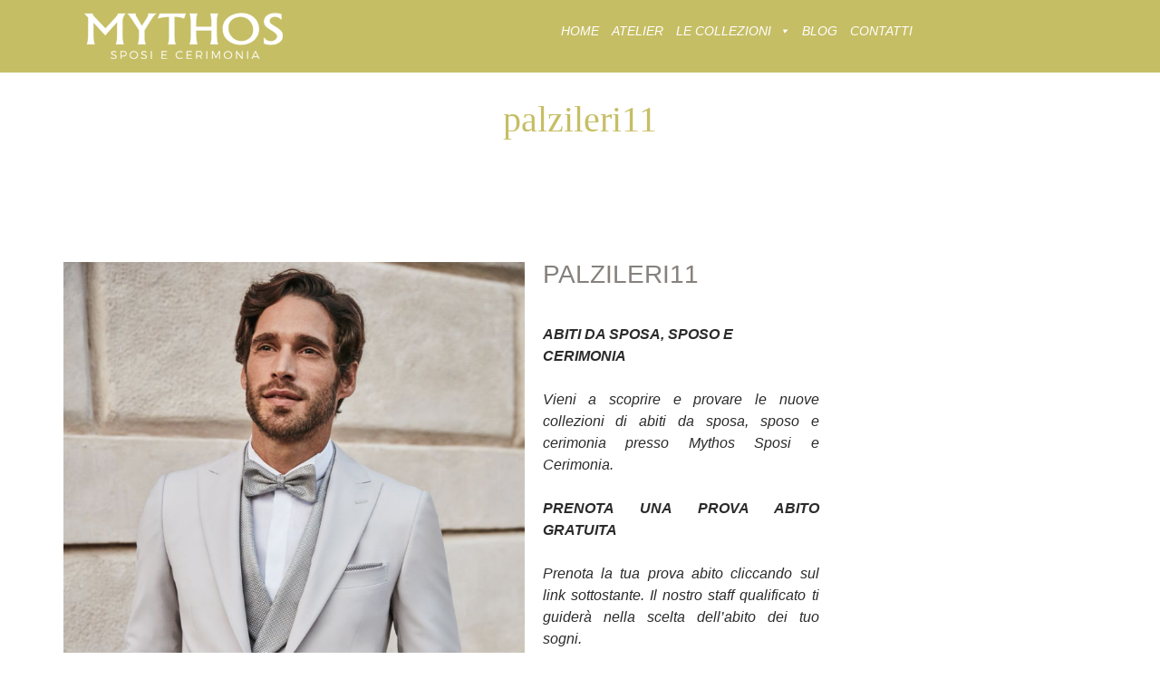

--- FILE ---
content_type: text/html; charset=UTF-8
request_url: https://www.mythos-sposi.it/abiti-da-sposo-pal-zileri/palzileri11/
body_size: 27509
content:

<!DOCTYPE html>

<html lang="it-IT">

	<head>
		
		
		
		
		<meta charset="UTF-8">
		<meta http-equiv="X-UA-Compatible" content="IE=edge">
		<meta name="viewport" content="width=device-width, initial-scale=1">
		<link rel="profile" href="https://gmpg.org/xfn/11">
		<link rel="pingback" href="https://www.mythos-sposi.it/xmlrpc.php">
		<script type="text/javascript" data-cookieconsent="ignore">
	window.dataLayer = window.dataLayer || [];

	function gtag() {
		dataLayer.push(arguments);
	}

	gtag("consent", "default", {
		ad_personalization: "denied",
		ad_storage: "denied",
		ad_user_data: "denied",
		analytics_storage: "denied",
		functionality_storage: "denied",
		personalization_storage: "denied",
		security_storage: "granted",
		wait_for_update: 500,
	});
	gtag("set", "ads_data_redaction", true);
	</script>
<script type="text/javascript"
		id="Cookiebot"
		src="https://consent.cookiebot.com/uc.js"
		data-implementation="wp"
		data-cbid="d1ffd14a-83b8-4078-b246-e335122ca7a3"
							data-blockingmode="auto"
	></script>
<meta name='robots' content='index, follow, max-image-preview:large, max-snippet:-1, max-video-preview:-1' />
	<style>img:is([sizes="auto" i], [sizes^="auto," i]) { contain-intrinsic-size: 3000px 1500px }</style>
	
	<!-- This site is optimized with the Yoast SEO plugin v26.2 - https://yoast.com/wordpress/plugins/seo/ -->
	<title>palzileri11 - Mythos Sposi e Cerimonia</title>
	<link rel="canonical" href="https://www.mythos-sposi.it/abiti-da-sposo-pal-zileri/palzileri11/" />
	<meta property="og:locale" content="it_IT" />
	<meta property="og:type" content="article" />
	<meta property="og:title" content="palzileri11 - Mythos Sposi e Cerimonia" />
	<meta property="og:url" content="https://www.mythos-sposi.it/abiti-da-sposo-pal-zileri/palzileri11/" />
	<meta property="og:site_name" content="Mythos Sposi e Cerimonia" />
	<meta property="og:image" content="https://www.mythos-sposi.it/abiti-da-sposo-pal-zileri/palzileri11" />
	<meta property="og:image:width" content="1500" />
	<meta property="og:image:height" content="2047" />
	<meta property="og:image:type" content="image/jpeg" />
	<meta name="twitter:card" content="summary_large_image" />
	<script type="application/ld+json" class="yoast-schema-graph">{"@context":"https://schema.org","@graph":[{"@type":"WebPage","@id":"https://www.mythos-sposi.it/abiti-da-sposo-pal-zileri/palzileri11/","url":"https://www.mythos-sposi.it/abiti-da-sposo-pal-zileri/palzileri11/","name":"palzileri11 - Mythos Sposi e Cerimonia","isPartOf":{"@id":"https://www.mythos-sposi.it/#website"},"primaryImageOfPage":{"@id":"https://www.mythos-sposi.it/abiti-da-sposo-pal-zileri/palzileri11/#primaryimage"},"image":{"@id":"https://www.mythos-sposi.it/abiti-da-sposo-pal-zileri/palzileri11/#primaryimage"},"thumbnailUrl":"https://www.mythos-sposi.it/wp-content/uploads/2019/12/palzileri11.jpg","datePublished":"2019-12-20T15:26:28+00:00","breadcrumb":{"@id":"https://www.mythos-sposi.it/abiti-da-sposo-pal-zileri/palzileri11/#breadcrumb"},"inLanguage":"it-IT","potentialAction":[{"@type":"ReadAction","target":["https://www.mythos-sposi.it/abiti-da-sposo-pal-zileri/palzileri11/"]}]},{"@type":"ImageObject","inLanguage":"it-IT","@id":"https://www.mythos-sposi.it/abiti-da-sposo-pal-zileri/palzileri11/#primaryimage","url":"https://www.mythos-sposi.it/wp-content/uploads/2019/12/palzileri11.jpg","contentUrl":"https://www.mythos-sposi.it/wp-content/uploads/2019/12/palzileri11.jpg","width":1500,"height":2047},{"@type":"BreadcrumbList","@id":"https://www.mythos-sposi.it/abiti-da-sposo-pal-zileri/palzileri11/#breadcrumb","itemListElement":[{"@type":"ListItem","position":1,"name":"Home","item":"https://www.mythos-sposi.it/"},{"@type":"ListItem","position":2,"name":"PAL ZILERI","item":"https://www.mythos-sposi.it/abiti-da-sposo-pal-zileri/"},{"@type":"ListItem","position":3,"name":"palzileri11"}]},{"@type":"WebSite","@id":"https://www.mythos-sposi.it/#website","url":"https://www.mythos-sposi.it/","name":"Mythos Sposi e Cerimonia","description":"","potentialAction":[{"@type":"SearchAction","target":{"@type":"EntryPoint","urlTemplate":"https://www.mythos-sposi.it/?s={search_term_string}"},"query-input":{"@type":"PropertyValueSpecification","valueRequired":true,"valueName":"search_term_string"}}],"inLanguage":"it-IT"}]}</script>
	<!-- / Yoast SEO plugin. -->


<link rel='dns-prefetch' href='//fonts.googleapis.com' />
<link rel="alternate" type="application/rss+xml" title="Mythos Sposi e Cerimonia &raquo; Feed" href="https://www.mythos-sposi.it/feed/" />
<link rel="alternate" type="application/rss+xml" title="Mythos Sposi e Cerimonia &raquo; Feed dei commenti" href="https://www.mythos-sposi.it/comments/feed/" />
<link rel="alternate" type="application/rss+xml" title="Mythos Sposi e Cerimonia &raquo; palzileri11 Feed dei commenti" href="https://www.mythos-sposi.it/abiti-da-sposo-pal-zileri/palzileri11/feed/" />
<script type="text/javascript">
/* <![CDATA[ */
window._wpemojiSettings = {"baseUrl":"https:\/\/s.w.org\/images\/core\/emoji\/16.0.1\/72x72\/","ext":".png","svgUrl":"https:\/\/s.w.org\/images\/core\/emoji\/16.0.1\/svg\/","svgExt":".svg","source":{"concatemoji":"https:\/\/www.mythos-sposi.it\/wp-includes\/js\/wp-emoji-release.min.js?ver=6.8.3"}};
/*! This file is auto-generated */
!function(s,n){var o,i,e;function c(e){try{var t={supportTests:e,timestamp:(new Date).valueOf()};sessionStorage.setItem(o,JSON.stringify(t))}catch(e){}}function p(e,t,n){e.clearRect(0,0,e.canvas.width,e.canvas.height),e.fillText(t,0,0);var t=new Uint32Array(e.getImageData(0,0,e.canvas.width,e.canvas.height).data),a=(e.clearRect(0,0,e.canvas.width,e.canvas.height),e.fillText(n,0,0),new Uint32Array(e.getImageData(0,0,e.canvas.width,e.canvas.height).data));return t.every(function(e,t){return e===a[t]})}function u(e,t){e.clearRect(0,0,e.canvas.width,e.canvas.height),e.fillText(t,0,0);for(var n=e.getImageData(16,16,1,1),a=0;a<n.data.length;a++)if(0!==n.data[a])return!1;return!0}function f(e,t,n,a){switch(t){case"flag":return n(e,"\ud83c\udff3\ufe0f\u200d\u26a7\ufe0f","\ud83c\udff3\ufe0f\u200b\u26a7\ufe0f")?!1:!n(e,"\ud83c\udde8\ud83c\uddf6","\ud83c\udde8\u200b\ud83c\uddf6")&&!n(e,"\ud83c\udff4\udb40\udc67\udb40\udc62\udb40\udc65\udb40\udc6e\udb40\udc67\udb40\udc7f","\ud83c\udff4\u200b\udb40\udc67\u200b\udb40\udc62\u200b\udb40\udc65\u200b\udb40\udc6e\u200b\udb40\udc67\u200b\udb40\udc7f");case"emoji":return!a(e,"\ud83e\udedf")}return!1}function g(e,t,n,a){var r="undefined"!=typeof WorkerGlobalScope&&self instanceof WorkerGlobalScope?new OffscreenCanvas(300,150):s.createElement("canvas"),o=r.getContext("2d",{willReadFrequently:!0}),i=(o.textBaseline="top",o.font="600 32px Arial",{});return e.forEach(function(e){i[e]=t(o,e,n,a)}),i}function t(e){var t=s.createElement("script");t.src=e,t.defer=!0,s.head.appendChild(t)}"undefined"!=typeof Promise&&(o="wpEmojiSettingsSupports",i=["flag","emoji"],n.supports={everything:!0,everythingExceptFlag:!0},e=new Promise(function(e){s.addEventListener("DOMContentLoaded",e,{once:!0})}),new Promise(function(t){var n=function(){try{var e=JSON.parse(sessionStorage.getItem(o));if("object"==typeof e&&"number"==typeof e.timestamp&&(new Date).valueOf()<e.timestamp+604800&&"object"==typeof e.supportTests)return e.supportTests}catch(e){}return null}();if(!n){if("undefined"!=typeof Worker&&"undefined"!=typeof OffscreenCanvas&&"undefined"!=typeof URL&&URL.createObjectURL&&"undefined"!=typeof Blob)try{var e="postMessage("+g.toString()+"("+[JSON.stringify(i),f.toString(),p.toString(),u.toString()].join(",")+"));",a=new Blob([e],{type:"text/javascript"}),r=new Worker(URL.createObjectURL(a),{name:"wpTestEmojiSupports"});return void(r.onmessage=function(e){c(n=e.data),r.terminate(),t(n)})}catch(e){}c(n=g(i,f,p,u))}t(n)}).then(function(e){for(var t in e)n.supports[t]=e[t],n.supports.everything=n.supports.everything&&n.supports[t],"flag"!==t&&(n.supports.everythingExceptFlag=n.supports.everythingExceptFlag&&n.supports[t]);n.supports.everythingExceptFlag=n.supports.everythingExceptFlag&&!n.supports.flag,n.DOMReady=!1,n.readyCallback=function(){n.DOMReady=!0}}).then(function(){return e}).then(function(){var e;n.supports.everything||(n.readyCallback(),(e=n.source||{}).concatemoji?t(e.concatemoji):e.wpemoji&&e.twemoji&&(t(e.twemoji),t(e.wpemoji)))}))}((window,document),window._wpemojiSettings);
/* ]]> */
</script>
<link rel='stylesheet' id='validate-engine-css-css' href='https://www.mythos-sposi.it/wp-content/plugins/wysija-newsletters/css/validationEngine.jquery.css?ver=2.21' type='text/css' media='all' />
<link rel='stylesheet' id='sbi_styles-css' href='https://www.mythos-sposi.it/wp-content/plugins/instagram-feed/css/sbi-styles.min.css?ver=6.9.1' type='text/css' media='all' />
<link rel='stylesheet' id='dashicons-css' href='https://www.mythos-sposi.it/wp-includes/css/dashicons.min.css?ver=6.8.3' type='text/css' media='all' />
<link rel='stylesheet' id='menu-icon-font-awesome-css' href='https://www.mythos-sposi.it/wp-content/plugins/menu-icons/css/fontawesome/css/all.min.css?ver=5.15.4' type='text/css' media='all' />
<link rel='stylesheet' id='menu-icons-extra-css' href='https://www.mythos-sposi.it/wp-content/plugins/menu-icons/css/extra.min.css?ver=0.13.19' type='text/css' media='all' />
<style id='wp-emoji-styles-inline-css' type='text/css'>

	img.wp-smiley, img.emoji {
		display: inline !important;
		border: none !important;
		box-shadow: none !important;
		height: 1em !important;
		width: 1em !important;
		margin: 0 0.07em !important;
		vertical-align: -0.1em !important;
		background: none !important;
		padding: 0 !important;
	}
</style>
<link rel='stylesheet' id='wpda_like_box_gutenberg_css-css' href='https://www.mythos-sposi.it/wp-content/plugins/like-box/includes/gutenberg/style.css?ver=6.8.3' type='text/css' media='all' />
<link rel='stylesheet' id='inf-font-awesome-css' href='https://www.mythos-sposi.it/wp-content/plugins/post-slider-and-carousel/assets/css/font-awesome.min.css?ver=3.5.2' type='text/css' media='all' />
<link rel='stylesheet' id='owl-carousel-css' href='https://www.mythos-sposi.it/wp-content/plugins/post-slider-and-carousel/assets/css/owl.carousel.min.css?ver=3.5.2' type='text/css' media='all' />
<link rel='stylesheet' id='psacp-public-style-css' href='https://www.mythos-sposi.it/wp-content/plugins/post-slider-and-carousel/assets/css/psacp-public.min.css?ver=3.5.2' type='text/css' media='all' />
<link rel='stylesheet' id='cpsh-shortcodes-css' href='https://www.mythos-sposi.it/wp-content/plugins/column-shortcodes//assets/css/shortcodes.css?ver=1.0.1' type='text/css' media='all' />
<link rel='stylesheet' id='contact-form-7-css' href='https://www.mythos-sposi.it/wp-content/plugins/contact-form-7/includes/css/styles.css?ver=6.1.2' type='text/css' media='all' />
<link rel='stylesheet' id='themeszone-add-vc-shortcodes-css' href='https://www.mythos-sposi.it/wp-content/plugins/themes_zone_add_vc_shortcodes/public/css/themeszone-add-vc-shortcodes-public.css?ver=1.0.0' type='text/css' media='all' />
<style id='woocommerce-inline-inline-css' type='text/css'>
.woocommerce form .form-row .required { visibility: visible; }
</style>
<link rel='stylesheet' id='wpcf7-redirect-script-frontend-css' href='https://www.mythos-sposi.it/wp-content/plugins/wpcf7-redirect/build/assets/frontend-script.css?ver=2c532d7e2be36f6af233' type='text/css' media='all' />
<link rel='stylesheet' id='brands-styles-css' href='https://www.mythos-sposi.it/wp-content/plugins/woocommerce/assets/css/brands.css?ver=10.3.7' type='text/css' media='all' />
<link rel='stylesheet' id='brideliness-basic-css' href='https://www.mythos-sposi.it/wp-content/themes/brideliness/style.css?ver=6.8.3' type='text/css' media='all' />
<style id='brideliness-basic-inline-css' type='text/css'>
header.fixed-header #mega-menu-wrap-primary-nav #mega-menu-primary-nav > li.mega-menu-item > a.mega-menu-link{
				color: #000000;
			}
			header.fixed-header #mega-menu-wrap-primary-nav #mega-menu-primary-nav > li.mega-menu-item > a.mega-menu-link:hover{
				color: #9c968f;
			}	
			@media (max-width: 800px){
				header.fixed #mega-menu-wrap-primary-nav #mega-menu-primary-nav > li.mega-menu-item > a.mega-menu-link{
					color: #000000;
			}
			header.fixed #mega-menu-wrap-primary-nav #mega-menu-primary-nav > li.mega-menu-item > a.mega-menu-link:hover,
			header.fixed #mega-menu-wrap-primary-nav #mega-menu-primary-nav > li.mega-menu-item > a.mega-menu-link:focus,
			header.fixed #mega-menu-wrap-primary-nav #mega-menu-primary-nav > li.mega-menu-item.mega-toggle-on > a.mega-menu-link{
				color: #9c968f;
				}	
			}
body.custom-color-sheme button,
			body.custom-color-sheme .more-link,
			body.custom-color-sheme .widget_search .search-submit,
			body.custom-color-sheme .widget_search .search-submit,
			body.custom-color-sheme .widget_shopping_cart .widget_shopping_cart_content .buttons a:first-child,
			body.custom-color-sheme .widget_shopping_cart .widget_shopping_cart_content .buttons a.checkout,
			body.custom-color-sheme.woocommerce ul.products li.product  .add_to_cart_button,
			.woocommerce ul.products li.product .add_to_cart_button,
			.woocommerce ul.products li.product	.button.product_type_external,
			.woocommerce ul.products li.product	.button.product_type_grouped,
			.woocommerce ul.products li.product .product_type_variable,
			body.custom-color-sheme.woocommerce ul.products li.product .product_type_external,
			body.custom-color-sheme.woocommerce ul.products li.product .product_type_grouped,
			body.custom-color-sheme.woocommerce ul.products li.product .product_type_simple,
			body.custom-color-sheme.woocommerce ul.products li.product .product_type_variable,
			body.custom-color-sheme.single-product.woocommerce .product-type-simple .single_add_to_cart_button,
			body.custom-color-sheme.woocommerce .cart-collaterals .cart_totals a.checkout-button.button,
			body.custom-color-sheme.woocommerce-page .cart-collaterals .cart_totals a.checkout-button.button,
			body.custom-color-sheme.woocommerce-account.woocommerce-page .woocommerce-MyAccount-content .button,
			.woocommerce-account .woocommerce .u-column1.col-1 .button, 
			.woocommerce-account .woocommerce .u-column2.col-2 .button{
				font-size: 12px;
				font-weight: normal;
				color: #ffffff;
				font-family: "Arial", sans-serif;	
			}
			input[type=submit],
			input[type="button"],
			input[type="reset"],
			.comment-form .form-submit input,
			body.custom-color-sheme input[type=submit],
			body.custom-color-sheme input[type="button"],
			body.custom-color-sheme input[type="reset"],
			body.custom-color-sheme .brideliness-get-more-posts{
				color: #ffffff;
				background:#515151;
				box-shadow: none;
			}
			input[type=submit]:hover,
			input[type="button"]:hover,
			input[type="reset"]:hover,
			body.custom-color-sheme input[type=submit]:hover,
			body.custom-color-sheme input[type="button"]:hover,
			body.custom-color-sheme input[type="reset"]:hover{
				color:#585858;
			}
			body.custom-color-sheme .brideliness-get-more-posts:hover{
				background: #ffffff;
				color:#585858;
				box-shadow: inset 0 0 0 2px hsl(0, 0%, 100%), inset 0 0 0 3px hsl(0, 0%, 91%);
			}
			body.custom-color-sheme input[type=submit]:hover,
			body.custom-color-sheme input[type="button"]:hover,
			body.custom-color-sheme input[type="reset"]:hover,
			body.custom-color-sheme .widget_search .search-submit:hover,
			body.custom-color-sheme .widget_search .search-submit:hover,
			body.custom-color-sheme .wysija-submit:hover{
				background:#515151;
				box-shadow:none;
			}
			body.custom-color-sheme button,
			.single-product.woocommerce.single_type_3 .product-type-variable .single_variation_wrap .single_add_to_cart_button,
			.woocommerce-account .woocommerce .u-column1.col-1 .button,
			.woocommerce-account .woocommerce .u-column2.col-2 .button,
			body.custom-color-sheme .more-link,
			body.custom-color-sheme.woocommerce ul.products li.product  .added_to_cart,
			body.custom-color-sheme.single-product.woocommerce .product-type-simple .single_add_to_cart_button,
			body.custom-color-sheme.woocommerce .cart-collaterals .cart_totals a.checkout-button.button,
			body.custom-color-sheme.woocommerce-page .cart-collaterals .cart_totals a.checkout-button.button,
			body.custom-color-sheme.woocommerce-page .return-to-shop a.wc-backward,
			body.custom-color-sheme.woocommerce-account.woocommerce-page .woocommerce-MyAccount-content .button,
			body.custom-color-sheme #place_order,
			.woocommerce form.checkout_coupon input.button,
			.single-product.woocommerce.single_type_2  .single_add_to_cart_button,
			.single-product.woocommerce-page.single_type_2  .single_add_to_cart_button,
			.single-product.woocommerce.single_type_2  .product_type_external,
			.single-product.woocommerce-page.single_type_2  .product_type_external,
			.single-product.woocommerce.single_type_3 .product-type-grouped .single_add_to_cart_button,
			.single-product.woocommerce.single_type_3 .product-type-external .single_add_to_cart_button,
			.single-product.woocommerce.single_type_1 div.product.product-type-grouped .single_add_to_cart_button,
			.single-product.woocommerce .product-type-variable .single_variation_wrap .single_add_to_cart_button,
			.single-product.woocommerce.single_type_1 .product-type-external .single_add_to_cart_button,
			.single-product.woocommerce-page.single_type_1 .product-type-external .single_add_to_cart_button,
			.search .site-content .search-form .search-submit{
				background:#515151;
				box-shadow: inset 0 0 0 2px #515151, inset 0 0 0 3px hsl(0, 0%, 100%);
			}
			.widget_shopping_cart .widget_shopping_cart_content .buttons a.checkout{
				background:#515151;
			}
			.widget_shopping_cart .widget_shopping_cart_content .buttons a.checkout:before{
				border-color:#515151;	
			}
			.widget_shopping_cart .widget_shopping_cart_content .buttons a:first-child:before{
				border-color:#515151;
			}
			.widget_shopping_cart .widget_shopping_cart_content .buttons a:first-child{
				background:#515151;
			}
			.widget_shopping_cart .widget_shopping_cart_content .buttons a:first-child:hover,
			body.custom-color-sheme .widget_shopping_cart .widget_shopping_cart_content .buttons a:first-child:hover{
				color:#515151;
			}
			body.custom-color-sheme .widget_shopping_cart .widget_shopping_cart_content .buttons a.checkout:hover,
			.search .site-content .search-form .search-submit:hover{
				color:#515151;
			}
			body.custom-color-sheme.woocommerce ul.products li.product  .add_to_cart_button:before,
			body.custom-color-sheme.woocommerce ul.products li.product  .product_type_external:before,
			body.custom-color-sheme.woocommerce ul.products li.product .product_type_grouped:before,
			body.custom-color-sheme.woocommerce ul.products li.product .product_type_simple:before,
			body.custom-color-sheme.woocommerce ul.products li.product .roduct_type_variable:before,
			.woocommerce ul.products li.product .add_to_cart_button:before,
			.woocommerce ul.products li.product .product_type_external:before,
			.woocommerce ul.products li.product .product_type_grouped:before,
			.woocommerce ul.products li.product .product_type_simple:before,
			.woocommerce ul.products li.product .roduct_type_variable:before,
			.woocommerce ul.products li.product:hover  .add_to_cart_button:before,
			.woocommerce ul.products li.product:hover  .added_to_cart:before,
			.woocommerce ul.products li.product:hover  .product_type_external:before,
			.woocommerce ul.products li.product:hover .product_type_grouped:before,
			.woocommerce ul.products li.product:hover .product_type_simple:before,
			.woocommerce ul.products li.product:hover .roduct_type_variable:before{
				border-color:#515151;
			}
			body.custom-color-sheme.woocommerce ul.products li.product  .add_to_cart_button,
			body.custom-color-sheme.woocommerce ul.products li.product  .product_type_external,
			body.custom-color-sheme.woocommerce ul.products li.product .product_type_grouped,
			body.custom-color-sheme.woocommerce ul.products li.product .product_type_simple,
			body.custom-color-sheme.woocommerce ul.products li.product .roduct_type_variable,
			.woocommerce ul.products li.product .add_to_cart_button,
			.woocommerce ul.products li.product .product_type_external,
			.woocommerce ul.products li.product .product_type_grouped,
			.woocommerce ul.products li.product .product_type_simple,
			.woocommerce ul.products li.product .roduct_type_variable,
			.woocommerce ul.products li.product:hover  .add_to_cart_button,
			.woocommerce ul.products li.product:hover  .added_to_cart,
			.woocommerce ul.products li.product:hover  .product_type_external,
			.woocommerce ul.products li.product:hover .product_type_grouped,
			.woocommerce ul.products li.product:hover .product_type_simple,
			.woocommerce ul.products li.product:hover .roduct_type_variable{
				background:#515151;
			}
			body.custom-color-sheme #place_order:hover,
			.single-product.woocommerce.single_type_1 div.product.product-type-grouped .single_add_to_cart_button:hover,
			.woocommerce form.checkout_coupon input.button:hover,
			.woocommerce-account .woocommerce .u-column1.col-1 .button:hover, 
			.woocommerce-account .woocommerce .u-column2.col-2 .button:hover,
			.single-product.woocommerce.single_type_3   .product-type-variable .single_variation_wrap .single_add_to_cart_button:hover,
			.single-product.woocommerce.single_type_2  .single_add_to_cart_button:hover,
			.single-product.woocommerce-page.single_type_2  .single_add_to_cart_button:hover,
			.single-product.woocommerce.single_type_2  .product_type_external:hover,
			.single-product.woocommerce-page.single_type_2  .product_type_external:hover,
			.single-product.woocommerce.single_type_3 .single_add_to_cart_button:hover,
			.single-product.woocommerce-page.single_type_3 .single_add_to_cart_button:hover,
			.single-product.woocommerce.single_type_3 .product_type_external:hover,
			.single-product.woocommerce-page.single_type_3 .product_type_external:hover,
			.single-product.woocommerce .product-type-variable .single_variation_wrap .single_add_to_cart_button:hover,
			.single-product.woocommerce.single_type_3 .product-type-grouped .single_add_to_cart_button:hover,
			.single-product.woocommerce.single_type_3 .product-type-external .single_add_to_cart_button:hover,
			.single-product.woocommerce .product-type-variable .single_variation_wrap .single_add_to_cart_button:hover,
			.single-product.woocommerce.single_type_1 .product-type-external .single_add_to_cart_button:hover,
			.single-product.woocommerce-page.single_type_1 .product-type-external .single_add_to_cart_button:hover,
			.woocommerce ul.products li.product .add_to_cart_button:hover,
			.woocommerce ul.products li.product .product_type_external:hover,
			.woocommerce ul.products li.product .product_type_grouped:hover,
			.woocommerce ul.products li.product .product_type_simple:hover,
			.woocommerce ul.products li.product .roduct_type_variable:hover,
			.woocommerce ul.products li.product:hover  .add_to_cart_button:hover,
			.woocommerce ul.products li.product:hover  .added_to_cart:hover,
			.woocommerce ul.products li.product:hover  .product_type_external:hover,
			.woocommerce ul.products li.product:hover .product_type_grouped:hover,
			.woocommerce ul.products li.product:hover .product_type_simple:hover,
			.woocommerce ul.products li.product:hover .roduct_type_variable:hover{
				color:#515151;
				background:none;
			}
			.woocommerce .shop_table.cart .buttons-update .clear-cart{
				box-shadow: inset 0 0 0 2px #515151, inset 0 0 0 3px hsl(0, 0%, 100%);
				color:#515151;
			}
			.woocommerce .shop_table.cart .buttons-update .clear-cart:hover{
				box-shadow: inset 0 0 0 2px #515151, inset 0 0 0 3px hsl(0, 0%, 100%);
				background:#515151;
				color: #ffffff;
			}
			body.custom-color-sheme button:hover,
			body.custom-color-sheme .more-link:hover,
			body.custom-color-sheme.woocommerce ul.products li.product  .added_to_cart:hover,
			body.custom-color-sheme.woocommerce ul.products li.product  .add_to_cart_button:hover,
			body.custom-color-sheme.woocommerce ul.products li.product  .product_type_external:hover,
			body.custom-color-sheme.woocommerce ul.products li.product .product_type_grouped:hover,
			body.custom-color-sheme.woocommerce ul.products li.product .product_type_simple:hover,
			body.custom-color-sheme.woocommerce ul.products li.product .roduct_type_variable:hover,
			body.custom-color-sheme.single-product.woocommerce .product-type-simple .single_add_to_cart_button:hover,
			body.custom-color-sheme.woocommerce .cart-collaterals .cart_totals a.checkout-button.button:hover,
			body.custom-color-sheme.woocommerce-page .cart-collaterals .cart_totals a.checkout-button.button:hover,
			body.custom-color-sheme.woocommerce-account.woocommerce-page .woocommerce-MyAccount-content .button:hover,
			body.custom-color-sheme.woocommerce-page .return-to-shop a.wc-backward:hover{
				background:none;
				color:#515151;
			}
			body.custom-color-sheme .woocommerce-page form.woocommerce-shipping-calculator .button,
			body.custom-color-sheme .woocommerce form.woocommerce-shipping-calculator .button,
			body.custom-color-sheme .woocommerce table.cart .coupon input.button,
			body.custom-color-sheme .woocommerce .shop_table.cart .buttons-update .update-cart,
			.single-product.woocommerce.single_type_1  .wrapper-yith-button a,
			.single-product.woocommerce-page.single_type_1 .wrapper-yith-button a,
			.single-product.woocommerce.single_type_1  .wrapper-yith-button a,
			.single-product.woocommerce-page.single_type_1 .wrapper-yith-button a,
			.single-product.woocommerce div.product .summary   .yith-wcwl-add-to-wishlist a{
				background:#515151;
				color: #ffffff;
				box-shadow: inset 0 0 0 2px #515151, inset 0 0 0 3px hsl(0, 0%, 100%);
			}
			body.custom-color-sheme .woocommerce-page form.woocommerce-shipping-calculator .button:hover,
			body.custom-color-sheme .woocommerce form.woocommerce-shipping-calculator .button:hover,
			body.custom-color-sheme .woocommerce table.cart .coupon input.button:hover,
			body.custom-color-sheme .woocommerce .shop_table.cart .buttons-update .update-cart:hover,
			.single-product.woocommerce.single_type_1  .wrapper-yith-button a:hover,
			.single-product.woocommerce-page.single_type_1 .wrapper-yith-button a:hover,
			.single-product.woocommerce.single_type_1  .wrapper-yith-button a:hover,
			.single-product.woocommerce-page.single_type_1 .wrapper-yith-button a:hover,
			.single-product.woocommerce div.product .summary   .yith-wcwl-add-to-wishlist a:hover,
			.single-product.woocommerce.single_type_1 div.product .summary   .yith-wcwl-add-to-wishlist a:hover,
			.single-product.woocommerce-page.single_type_1 div.product .summary   .yith-wcwl-add-to-wishlist a:hover{
				background:none;
				color: #515151!important;	
			}
			body.custom-color-sheme	.content-post,
			body.custom-color-sheme.woocommerce .site-content .entry-content,
			body.custom-color-sheme.single-product.woocommerce div.product div.summary p{
				font-size: 16px;
				font-weight: normal;
				color: #7e7974;
				font-family: "Arial", sans-serif;
			}
			body.custom-color-sheme	.entery-meta-left,
			body.custom-color-sheme article.post-list .entery-meta-left .time-wrapper,
			body.custom-color-sheme article.post-list .entery-meta-left .post-comments a,
			body.custom-color-sheme.single article.post .entry-content .share h3,
			body.custom-color-sheme.single .post-tags span,
			body.custom-color-sheme.single article.post .entry-content .entry-meta-bottom .post-comments span,
			body.custom-color-sheme.single article.post .entry-content .entry-meta-bottom .post-comments a,
			body.custom-color-sheme.single article.post .entry-content .entry-meta-bottom .like-wrapper span,
			body.custom-color-sheme.single article.post .entry-content .entry-meta-bottom .like-wrapper .liked span.count,
			body.custom-color-sheme.single .author-info .written,
			body.custom-color-sheme.single .author-info .author-bio,
			body.custom-color-sheme.single .comment-meta time,
			body.custom-color-sheme.single .comment-notes, body.custom-color-sheme.single .logged-in-as,
			.comment-form-comment textarea,
			body.custom-color-sheme.single-product.woocommerce .product_meta span.sku_wrapper,
			body.custom-color-sheme.single-product.woocommerce .product_meta span.posted_in,
			body.custom-color-sheme.single-product.woocommerce .product_meta span.tagged_as,
			body.custom-color-sheme.woocommerce .woocommerce-message, body.custom-color-sheme .woocommerce-page .woocommerce-message,
			body.custom-color-sheme.woocommerce .woocommerce .woocommerce-message:before, body.custom-color-sheme.woocommerce .woocommerce-page .woocommerce-message:before,
			body.custom-color-sheme .breadcrumbs-wrapper .breadcrumbs a,
			body.custom-color-sheme .comments-area .comment-content,
			body.custom-color-sheme.single-product.woocommerce .woocommerce-tabs.wc-tabs-wrapper .woocommerce-Tabs-panel p,
			body.custom-color-sheme.single-product.woocommerce .shop_attributes,
			body.custom-color-sheme.single-product.woocommerce #reviews #comments ol.commentlist li  .comment-text .description p, .single-product.woocommerce-page #reviews #comments ol.commentlist li  .comment-text .description p,
			body.custom-color-sheme .woocommerce .woocommerce-breadcrumb a, .woocommerce-page .woocommerce-breadcrumb a,
			.single-product.woocommerce #reviews #comments ol.commentlist li .comment-text p.meta, .single-product.woocommerce-page #reviews #comments ol.commentlist li .comment-text p.meta{
				  color: #86817d;
			}
			body.custom-color-sheme .entry-title a,
			body.custom-color-sheme .entry-header h1.entry-title,
			body.custom-color-sheme.single  #related_posts h2,
			body.custom-color-sheme.single .comments-area h2,
			body.custom-color-sheme .comment-respond h3,
			body.custom-color-sheme.attachment article .entery-content h2,
			body.custom-color-sheme.single-product.woocommerce div.product div.summary h1.product_title,
			body.custom-color-sheme.single-product.woocommerce-page #content div.product div.summary h1.product_title,
			body.custom-color-sheme.single-product.woocommerce div.product .related h2 span,
			body.custom-color-sheme.single-product.woocommerce-page div.product .related  h2 span,
			body.custom-color-sheme .cart-collaterals .cross-sells .title-wrapper h2 span{
				font-size: 28px;
				font-weight: normal;
				color: #86817d;
				font-family: "Arial", sans-serif;
			}
			body.custom-color-sheme .widget-area.sidebar .widget-title, .widget.specials .widget-title{
				font-size: 16px;
				font-weight: normal;
				color: #86817d;
				font-family: "Arial", sans-serif;
			}
			body.custom-color-sheme .site-footer .widget .widget-title{
				font-size: 14px;
				font-weight: normal;
				color: #86817d;
				font-family: "Arial", sans-serif;
			}
			body.custom-color-sheme footer.site-footer{
				color: #86817d;
			}
			.custom-color-sheme a,
			.custom-color-sheme .widget_brideliness_shop_filters_widget ul li,
			.custom-color-sheme .widget.widget_brideliness_collapsing_categories ul li a,
			.custom-color-sheme .widget.widget_archive ul li a{
				color: #8b8987;
 			}
			.custom-color-sheme a:hover,
			.custom-color-sheme a:active,
			.custom-color-sheme .widget.widget_archive ul li a:hover,
			.custom-color-sheme .widget.widget_brideliness_collapsing_categories ul li a:hover,
			.custom-color-sheme .widget.widget_dash_shop_filters li.is-checked,
			.custom-color-sheme .widget.widget_dash_shop_filters li:hover,
			.custom-color-sheme .breadcrumbs-wrapper .breadcrumbs a:hover,
			.custom-color-sheme .breadcrumbs-wrapper .woocommerce-breadcrumb a:hover,
			.custom-color-sheme .breadcrumbs-wrapper .breadcrumbs a:active,
			.custom-color-sheme .breadcrumbs-wrapper .woocommerce-breadcrumb a:active,
			.widget_brideliness_shop_filters_widget ul li:hover			{
				color: #666666;
			}
			.custom-color-sheme .special-filter-widget-area,
			.custom-color-sheme.woocommerce .woocommerce-ordering .select2-container .select2-choice,
			.custom-color-sheme .widget.widget_brideliness_collapsing_categories ul li,
			.custom-color-sheme .widget_brideliness_shop_filters_widget .filters-group li,
			.custom-color-sheme article.post-list.has-post-thumbnail .entry-content,
			.custom-color-sheme .widget.widget_archive ul li,
			.custom-color-sheme .widget.widget_calendar #calendar_wrap tfoot tr td:after,
			.custom-color-sheme .sidebar  .brideliness-socials-widget li:first-of-type,
			.custom-color-sheme .sidebar  .brideliness-socials-widget li,
			.custom-color-sheme .widget_brideliness_recent_post_widget ul li,
			.custom-color-sheme .widget_search .search-field,
			.custom-color-sheme.single article.post .entry-content .entry-meta-bottom,
			.custom-color-sheme.single  .single-post-navigation .previous,
			.custom-color-sheme.single  .single-post-navigation .next,
			.custom-color-sheme.single  #related_posts ul li .wrapper-content,
			.custom-color-sheme textarea,
			.custom-color-sheme input[type="text"],
			.custom-color-sheme input[type="email"],
			.custom-color-sheme input[type="search"],
			.custom-color-sheme input[type="password"],
			.custom-color-sheme input[type="tel"],
			.custom-color-sheme .wpcf7-form-control-wrap .wpcf7-textarea,
			.custom-color-sheme.woocommerce-checkout .shop_table.woocommerce-checkout-review-order-table tfoot tr.order-total th,
			.custom-color-sheme.woocommerce-checkout .shop_table.woocommerce-checkout-review-order-table tfoot tr.order-total td,
			.custom-color-sheme.woocommerce-page .shop_table.woocommerce-checkout-review-order-table tr.cart_item td,
			.custom-color-sheme .select2-container .select2-choice, 
			.custom-color-sheme.attachment article .entry-meta-bottom,
			.custom-color-sheme.woocommerce-account.woocommerce-page .woocommerce-MyAccount-content,
			.custom-color-sheme.woocommerce-account.woocommerce-page .woocommerce-MyAccount-navigation ul li a,
			.custom-color-sheme .woocommerce .my_account_orders tbody tr,
			.custom-color-sheme.single-product.woocommerce .product_meta,
			.custom-color-sheme.single-product.woocommerce-page .product_meta,
			.custom-color-sheme .shop_table.cart tr.cart_item td.product-quantity div.quantity input,
			.custom-color-sheme.single-product.woocommerce .summary.entry-summary  input.qty,
			.custom-color-sheme.single-product.woocommerce .woocommerce-tabs.wc-tabs-wrapper ul.tabs.wc-tabs,
			.custom-color-sheme.single-product.woocommerce-page .woocommerce-tabs.wc-tabs-wrapper ul.tabs.wc-tabs,
			.custom-color-sheme.single-product.woocommerce .woocommerce-tabs.wc-tabs-wrapper ul.tabs.wc-tabs li,
			.custom-color-sheme.single-product.woocommerce-page .woocommerce-tabs.wc-tabs-wrapper ul.tabs.wc-tabs li,
			.custom-color-sheme.single-product.woocommerce .woocommerce-tabs.wc-tabs-wrapper ul.tabs.wc-tabs li:last-of-type,
			.custom-color-sheme.single-product.woocommerce-page .woocommerce-tabs.wc-tabs-wrapper ul.tabs.wc-tabs li:last-of-type,
			.custom-color-sheme.single-product.woocommerce .woocommerce-tabs.wc-tabs-wrapper ul.tabs.wc-tabs li a,
			.custom-color-sheme.single-product.woocommerce-page .woocommerce-tabs.wc-tabs-wrapper ul.tabs.wc-tabs li a,
			.custom-color-sheme.woocommerce table.cart td.actions, .woocommerce #content table.cart td.actions, .woocommerce-page table.cart td.actions,
			.custom-color-sheme .shop_table.cart tr.cart_item  > td,
			.custom-color-sheme.woocommerce table.cart td.actions .coupon .input-text, .woocommerce #content table.cart td.actions .coupon .input-text,
			.custom-color-sheme.woocommerce-page table.cart td.actions .coupon .input-text,
			.custom-color-sheme.woocommerce-page #content table.cart td.actions .coupon .input-text,
			.custom-color-sheme.woocommerce .cart-collaterals tr.order-total th, .woocommerce .cart-collaterals tr.order-total td,
			.custom-color-sheme.woocommerce-page .cart-collaterals tr.order-total th, .woocommerce-page .cart-collaterals tr.order-total td{
				border-color:#e7e7e7;
			}
			.custom-color-sheme .star-rating span:before,
			.custom-color-sheme .woocommerce ul.products li.product  ins,
			.custom-color-sheme .woocommerce-page ul.products li.product ins,
			.custom-color-sheme .woocommerce ul.products li.product span.price,
			.custom-color-sheme .woocommerce-page ul.products li.product span.price,
			.custom-color-sheme.woocommerce .pt-view-switcher .pt-grid.active,
			.custom-color-sheme.woocommerce-page .pt-view-switcher .pt-grid.active,
			.custom-color-sheme.woocommerce .pt-view-switcher .pt-list:hover, .woocommerce-page .pt-view-switcher .pt-list:hover,
			.custom-color-sheme.woocommerce .pt-view-switcher .pt-grid:hover, .woocommerce-page .pt-view-switcher .pt-grid:hover,
			.custom-color-sheme.woocommerce .quantity-show,
			.custom-color-sheme.woocommerce .total,
			.custom-color-sheme.single-product.woocommerce .amount,
			.custom-color-sheme.single-product.woocommerce-page.amount,
			.custom-color-sheme.single-product.woocommerce .woocommerce-review-link:hover,
			.custom-color-sheme.single-product.woocommerce-page .woocommerce-review-link:hover,
			.custom-color-sheme.single-product.woocommerce .related.products ul.products li .price .amount,
			.custom-color-sheme.single-product.woocommerce-page .related.products ul.products li .price .amount,
			.custom-color-sheme.single-product.woocommerce .up-sells ul.products li .price .amount,
			.custom-color-sheme.single-product.woocommerce-page .up-sells ul.products li .price .amount,
			.custom-color-sheme .widget_shopping_cart .heading.standart-style .cart-icon,
			.custom-color-sheme .widget_shopping_cart .cart-widget-title,
			.custom-color-sheme .widget_shopping_cart .cart-contents{
				color:#86817d;
			}
			.custom-color-sheme .paging-navigation .page-numbers.current,
			.custom-color-sheme .paging-navigation .page-numbers:hover,
			.custom-color-sheme .woocommerce nav.woocommerce-pagination .page-numbers li .page-numbers.current,
			.custom-color-sheme.woocommerce nav.woocommerce-pagination ul li a:hover,
			.custom-color-sheme.woocommerce nav.woocommerce-pagination ul li span:hover{
				background:#86817d;
				border-color:#86817d;
			}
</style>
<link rel='stylesheet' id='brideliness-font-brideliness-css' href='https://www.mythos-sposi.it/wp-content/themes/brideliness/css/brideliness.css?ver=6.8.3' type='text/css' media='all' />
<link rel='stylesheet' id='font-awesome-css' href='https://www.mythos-sposi.it/wp-content/themes/brideliness/css/font-awesome.min.css?ver=6.8.3' type='text/css' media='all' />
<link rel='stylesheet' id='brideliness-bootstrap-layout-css' href='https://www.mythos-sposi.it/wp-content/themes/brideliness/css/bootstrap.css?ver=6.8.3' type='text/css' media='all' />
<link rel='stylesheet' id='google-fonts-css' href='https://fonts.googleapis.com/css?family=EB+Garamond%3A100%2C100italic%2C300%2C300italic%2C400%2C400italic%2C500%2C500italic%2C700%2C700italic%2C900%2C900italic%7CLato%3A100%2C100italic%2C300%2C300italic%2C400%2C400italic%2C500%2C500italic%2C700%2C700italic%2C900%2C900italic%7CGreat+Vibes%3A100%2C100italic%2C300%2C300italic%2C400%2C400italic%2C500%2C500italic%2C700%2C700italic%2C900%2C900italic%7CLibre+Baskerville%3A100%2C100italic%2C300%2C300italic%2C400%2C400italic%2C500%2C500italic%2C700%2C700italic%2C900%2C900italic%7CArial%3A100%2C100italic%2C300%2C300italic%2C400%2C400italic%2C500%2C500italic%2C700%2C700italic%2C900%2C900italic%7CArial%3A100%2C100italic%2C300%2C300italic%2C400%2C400italic%2C500%2C500italic%2C700%2C700italic%2C900%2C900italic%7CArial%3A100%2C100italic%2C300%2C300italic%2C400%2C400italic%2C500%2C500italic%2C700%2C700italic%2C900%2C900italic%7CArial%3A100%2C100italic%2C300%2C300italic%2C400%2C400italic%2C500%2C500italic%2C700%2C700italic%2C900%2C900italic%7CArial%3A100%2C100italic%2C300%2C300italic%2C400%2C400italic%2C500%2C500italic%2C700%2C700italic%2C900%2C900italic&#038;subset=latin%2Clatin-ext' type='text/css' media='all' />
<link rel='stylesheet' id='slb_core-css' href='https://www.mythos-sposi.it/wp-content/plugins/simple-lightbox/client/css/app.css?ver=2.9.4' type='text/css' media='all' />
<link rel='stylesheet' id='mm-compiled-options-mobmenu-css' href='https://www.mythos-sposi.it/wp-content/uploads/dynamic-mobmenu.css?ver=2.8.8-242' type='text/css' media='all' />
<link rel='stylesheet' id='mm-google-webfont-dosis-css' href='//fonts.googleapis.com/css?family=Dosis%3Ainherit%2C400&#038;subset=latin%2Clatin-ext&#038;ver=6.8.3' type='text/css' media='all' />
<link rel='stylesheet' id='js_composer_custom_css-css' href='//www.mythos-sposi.it/wp-content/uploads/js_composer/custom.css?ver=6.6.0' type='text/css' media='all' />
<link rel='stylesheet' id='msl-main-css' href='https://www.mythos-sposi.it/wp-content/plugins/master-slider/public/assets/css/masterslider.main.css?ver=3.11.0' type='text/css' media='all' />
<link rel='stylesheet' id='msl-custom-css' href='https://www.mythos-sposi.it/wp-content/uploads/master-slider/custom.css?ver=17' type='text/css' media='all' />
<link rel='stylesheet' id='cssmobmenu-icons-css' href='https://www.mythos-sposi.it/wp-content/plugins/mobile-menu/includes/css/mobmenu-icons.css?ver=6.8.3' type='text/css' media='all' />
<link rel='stylesheet' id='cssmobmenu-css' href='https://www.mythos-sposi.it/wp-content/plugins/mobile-menu/includes/css/mobmenu.css?ver=2.8.8' type='text/css' media='all' />
<link rel='stylesheet' id='animated-css' href='https://www.mythos-sposi.it/wp-content/plugins/like-box/includes/style/effects.css?ver=6.8.3' type='text/css' media='all' />
<link rel='stylesheet' id='front_end_like_box-css' href='https://www.mythos-sposi.it/wp-content/plugins/like-box/includes/style/style.css?ver=6.8.3' type='text/css' media='all' />
<link rel='stylesheet' id='thickbox-css' href='https://www.mythos-sposi.it/wp-includes/js/thickbox/thickbox.css?ver=6.8.3' type='text/css' media='all' />
<script type="text/javascript" src="https://www.mythos-sposi.it/wp-includes/js/jquery/jquery.min.js?ver=3.7.1" id="jquery-core-js"></script>
<script type="text/javascript" src="https://www.mythos-sposi.it/wp-includes/js/jquery/jquery-migrate.min.js?ver=3.4.1" id="jquery-migrate-js"></script>
<script type="text/javascript" src="https://www.mythos-sposi.it/wp-content/plugins/woocommerce/assets/js/jquery-blockui/jquery.blockUI.min.js?ver=2.7.0-wc.10.3.7" id="wc-jquery-blockui-js" data-wp-strategy="defer"></script>
<script type="text/javascript" id="wc-add-to-cart-js-extra">
/* <![CDATA[ */
var wc_add_to_cart_params = {"ajax_url":"\/wp-admin\/admin-ajax.php","wc_ajax_url":"\/?wc-ajax=%%endpoint%%","i18n_view_cart":"Visualizza carrello","cart_url":"https:\/\/www.mythos-sposi.it","is_cart":"","cart_redirect_after_add":"no"};
/* ]]> */
</script>
<script type="text/javascript" src="https://www.mythos-sposi.it/wp-content/plugins/woocommerce/assets/js/frontend/add-to-cart.min.js?ver=10.3.7" id="wc-add-to-cart-js" data-wp-strategy="defer"></script>
<script type="text/javascript" src="https://www.mythos-sposi.it/wp-content/plugins/woocommerce/assets/js/js-cookie/js.cookie.min.js?ver=2.1.4-wc.10.3.7" id="wc-js-cookie-js" defer="defer" data-wp-strategy="defer"></script>
<script type="text/javascript" id="woocommerce-js-extra">
/* <![CDATA[ */
var woocommerce_params = {"ajax_url":"\/wp-admin\/admin-ajax.php","wc_ajax_url":"\/?wc-ajax=%%endpoint%%","i18n_password_show":"Mostra password","i18n_password_hide":"Nascondi password","currency":"USD"};
/* ]]> */
</script>
<script type="text/javascript" src="https://www.mythos-sposi.it/wp-content/plugins/woocommerce/assets/js/frontend/woocommerce.min.js?ver=10.3.7" id="woocommerce-js" defer="defer" data-wp-strategy="defer"></script>
<script type="text/javascript" src="https://www.mythos-sposi.it/wp-content/plugins/js_composer/assets/js/vendors/woocommerce-add-to-cart.js?ver=6.6.0" id="vc_woocommerce-add-to-cart-js-js"></script>
<script type="text/javascript" src="https://www.mythos-sposi.it/wp-content/plugins/woocommerce/assets/js/select2/select2.full.min.js?ver=4.0.3-wc.10.3.7" id="wc-select2-js" defer="defer" data-wp-strategy="defer"></script>
<script type="text/javascript" src="https://www.mythos-sposi.it/wp-content/plugins/mobile-menu/includes/js/mobmenu.js?ver=2.8.8" id="mobmenujs-js"></script>
<script type="text/javascript" src="https://www.mythos-sposi.it/wp-content/plugins/like-box/includes/javascript/front_end_js.js?ver=6.8.3" id="like-box-front-end-js"></script>
<link rel="https://api.w.org/" href="https://www.mythos-sposi.it/wp-json/" /><link rel="alternate" title="JSON" type="application/json" href="https://www.mythos-sposi.it/wp-json/wp/v2/media/7074" /><link rel="EditURI" type="application/rsd+xml" title="RSD" href="https://www.mythos-sposi.it/xmlrpc.php?rsd" />
<meta name="generator" content="WordPress 6.8.3" />
<meta name="generator" content="WooCommerce 10.3.7" />
<link rel='shortlink' href='https://www.mythos-sposi.it/?p=7074' />
<link rel="alternate" title="oEmbed (JSON)" type="application/json+oembed" href="https://www.mythos-sposi.it/wp-json/oembed/1.0/embed?url=https%3A%2F%2Fwww.mythos-sposi.it%2Fabiti-da-sposo-pal-zileri%2Fpalzileri11%2F" />
<link rel="alternate" title="oEmbed (XML)" type="text/xml+oembed" href="https://www.mythos-sposi.it/wp-json/oembed/1.0/embed?url=https%3A%2F%2Fwww.mythos-sposi.it%2Fabiti-da-sposo-pal-zileri%2Fpalzileri11%2F&#038;format=xml" />

		<!-- GA Google Analytics @ https://m0n.co/ga -->
		<script>
			(function(i,s,o,g,r,a,m){i['GoogleAnalyticsObject']=r;i[r]=i[r]||function(){
			(i[r].q=i[r].q||[]).push(arguments)},i[r].l=1*new Date();a=s.createElement(o),
			m=s.getElementsByTagName(o)[0];a.async=1;a.src=g;m.parentNode.insertBefore(a,m)
			})(window,document,'script','https://www.google-analytics.com/analytics.js','ga');
			ga('create', 'UA-60395473-24', 'auto');
			ga('send', 'pageview');
		</script>

	<!-- HFCM by 99 Robots - Snippet # 1:  -->
<script>
 (function () {
   var e,i=["https://www.fastbase.com/fscript.js","RfVOmIADFh","script"],a=document,s=a.createElement(i[2]);
   s.async=!0,s.id=i[1],s.src=i[0],(e=a.getElementsByTagName(i[2])[0]).parentNode.insertBefore(s,e)
 })();
</script>
<!-- /end HFCM by 99 Robots -->
<script>var ms_grabbing_curosr = 'https://www.mythos-sposi.it/wp-content/plugins/master-slider/public/assets/css/common/grabbing.cur', ms_grab_curosr = 'https://www.mythos-sposi.it/wp-content/plugins/master-slider/public/assets/css/common/grab.cur';</script>
<meta name="generator" content="MasterSlider 3.11.0 - Responsive Touch Image Slider | avt.li/msf" />
<style id="mystickymenu" type="text/css">#mysticky-nav { width:100%; position: static; height: auto !important; }#mysticky-nav.wrapfixed { position:fixed; left: 0px; margin-top:0px;  z-index: 99990; -webkit-transition: 0.3s; -moz-transition: 0.3s; -o-transition: 0.3s; transition: 0.3s; -ms-filter:"progid:DXImageTransform.Microsoft.Alpha(Opacity=90)"; filter: alpha(opacity=90); opacity:0.9; background-color: #adadad;}#mysticky-nav.wrapfixed .myfixed{ background-color: #adadad; position: relative;top: auto;left: auto;right: auto;}#mysticky-nav.wrapfixed { } #mysticky-nav.wrapfixed.up { } #mysticky-nav.wrapfixed.down { } #mysticky-nav .myfixed { margin:0 auto; float:none; border:0px; background:none; max-width:100%; }</style>			<style type="text/css">
																															</style>
				<noscript><style>.woocommerce-product-gallery{ opacity: 1 !important; }</style></noscript>
	
<!-- Dynamic Widgets by QURL loaded - http://www.dynamic-widgets.com //-->
<meta name="generator" content="Powered by WPBakery Page Builder - drag and drop page builder for WordPress."/>
<style type="text/css" id="custom-background-css">
body.custom-background { background-color: #ffffff; }
</style>
	<meta name="generator" content="Powered by Slider Revolution 6.7.10 - responsive, Mobile-Friendly Slider Plugin for WordPress with comfortable drag and drop interface." />
<link rel="icon" href="https://www.mythos-sposi.it/wp-content/uploads/2018/07/cropped-fiveicon-32x32.png" sizes="32x32" />
<link rel="icon" href="https://www.mythos-sposi.it/wp-content/uploads/2018/07/cropped-fiveicon-192x192.png" sizes="192x192" />
<link rel="apple-touch-icon" href="https://www.mythos-sposi.it/wp-content/uploads/2018/07/cropped-fiveicon-180x180.png" />
<meta name="msapplication-TileImage" content="https://www.mythos-sposi.it/wp-content/uploads/2018/07/cropped-fiveicon-270x270.png" />
		<!-- Facebook Pixel Code -->
		<script>
			var aepc_pixel = {"pixel_id":"403266246946815","user":{},"enable_advanced_events":"yes","fire_delay":"0","can_use_sku":"yes","enable_viewcontent":"no","enable_addtocart":"no","enable_addtowishlist":"no","enable_initiatecheckout":"no","enable_addpaymentinfo":"no","enable_purchase":"no","allowed_params":{"AddToCart":["value","currency","content_category","content_name","content_type","content_ids"],"AddToWishlist":["value","currency","content_category","content_name","content_type","content_ids"]}},
				aepc_pixel_args = [],
				aepc_extend_args = function( args ) {
					if ( typeof args === 'undefined' ) {
						args = {};
					}

					for(var key in aepc_pixel_args)
						args[key] = aepc_pixel_args[key];

					return args;
				};

			// Extend args
			if ( 'yes' === aepc_pixel.enable_advanced_events ) {
				aepc_pixel_args.userAgent = navigator.userAgent;
				aepc_pixel_args.language = navigator.language;

				if ( document.referrer.indexOf( document.domain ) < 0 ) {
					aepc_pixel_args.referrer = document.referrer;
				}
			}

						!function(f,b,e,v,n,t,s){if(f.fbq)return;n=f.fbq=function(){n.callMethod?
				n.callMethod.apply(n,arguments):n.queue.push(arguments)};if(!f._fbq)f._fbq=n;
				n.push=n;n.loaded=!0;n.version='2.0';n.agent='dvpixelcaffeinewordpress';n.queue=[];t=b.createElement(e);t.async=!0;
				t.src=v;s=b.getElementsByTagName(e)[0];s.parentNode.insertBefore(t,s)}(window,
				document,'script','https://connect.facebook.net/en_US/fbevents.js');
			
						fbq('init', aepc_pixel.pixel_id, aepc_pixel.user);

							setTimeout( function() {
				fbq('track', "PageView", aepc_pixel_args);
			}, aepc_pixel.fire_delay * 1000 );
					</script>
		<!-- End Facebook Pixel Code -->
		<script>function setREVStartSize(e){
			//window.requestAnimationFrame(function() {
				window.RSIW = window.RSIW===undefined ? window.innerWidth : window.RSIW;
				window.RSIH = window.RSIH===undefined ? window.innerHeight : window.RSIH;
				try {
					var pw = document.getElementById(e.c).parentNode.offsetWidth,
						newh;
					pw = pw===0 || isNaN(pw) || (e.l=="fullwidth" || e.layout=="fullwidth") ? window.RSIW : pw;
					e.tabw = e.tabw===undefined ? 0 : parseInt(e.tabw);
					e.thumbw = e.thumbw===undefined ? 0 : parseInt(e.thumbw);
					e.tabh = e.tabh===undefined ? 0 : parseInt(e.tabh);
					e.thumbh = e.thumbh===undefined ? 0 : parseInt(e.thumbh);
					e.tabhide = e.tabhide===undefined ? 0 : parseInt(e.tabhide);
					e.thumbhide = e.thumbhide===undefined ? 0 : parseInt(e.thumbhide);
					e.mh = e.mh===undefined || e.mh=="" || e.mh==="auto" ? 0 : parseInt(e.mh,0);
					if(e.layout==="fullscreen" || e.l==="fullscreen")
						newh = Math.max(e.mh,window.RSIH);
					else{
						e.gw = Array.isArray(e.gw) ? e.gw : [e.gw];
						for (var i in e.rl) if (e.gw[i]===undefined || e.gw[i]===0) e.gw[i] = e.gw[i-1];
						e.gh = e.el===undefined || e.el==="" || (Array.isArray(e.el) && e.el.length==0)? e.gh : e.el;
						e.gh = Array.isArray(e.gh) ? e.gh : [e.gh];
						for (var i in e.rl) if (e.gh[i]===undefined || e.gh[i]===0) e.gh[i] = e.gh[i-1];
											
						var nl = new Array(e.rl.length),
							ix = 0,
							sl;
						e.tabw = e.tabhide>=pw ? 0 : e.tabw;
						e.thumbw = e.thumbhide>=pw ? 0 : e.thumbw;
						e.tabh = e.tabhide>=pw ? 0 : e.tabh;
						e.thumbh = e.thumbhide>=pw ? 0 : e.thumbh;
						for (var i in e.rl) nl[i] = e.rl[i]<window.RSIW ? 0 : e.rl[i];
						sl = nl[0];
						for (var i in nl) if (sl>nl[i] && nl[i]>0) { sl = nl[i]; ix=i;}
						var m = pw>(e.gw[ix]+e.tabw+e.thumbw) ? 1 : (pw-(e.tabw+e.thumbw)) / (e.gw[ix]);
						newh =  (e.gh[ix] * m) + (e.tabh + e.thumbh);
					}
					var el = document.getElementById(e.c);
					if (el!==null && el) el.style.height = newh+"px";
					el = document.getElementById(e.c+"_wrapper");
					if (el!==null && el) {
						el.style.height = newh+"px";
						el.style.display = "block";
					}
				} catch(e){
					console.log("Failure at Presize of Slider:" + e)
				}
			//});
		  };</script>
		<style type="text/css" id="wp-custom-css">
			

body {

    font-family: 'Raleway', sans-serif;
	font-style: italic !important;
}


.site-header {
    background: rgba(0,0,0,0.5);
    position: relative;
    width: 100%;
}
#popup-box-gfcr-1 .popupally-inner-gfcr-1, #popup-embedded-box-gfcr-1 .popupally-inner-gfcr-1 {
    padding: 0px !important;
}


header.fixed-header #mega-menu-wrap-primary-nav #mega-menu-primary-nav > li.mega-menu-item > a.mega-menu-link {
    color: #ffffff;
}

#mega-menu-wrap-primary-nav #mega-menu-primary-nav > li.mega-menu-item > a.mega-menu-link {
    line-height: 48px;
    height: 48px;
    padding: 0px 8px 0px 0px;
    vertical-align: baseline;
    width: auto;
    display: block;
    color: #ffffff;
    text-transform: none;
    text-decoration: none;
    text-align: left;
    text-decoration: none;
    background: rgba(0, 0, 0, 0);
    border: 0;
    border-radius: 0;
    font-family: inherit;
    font-size: 14px;
    font-weight: normal;
    outline: none;
}


#mysticky-nav.wrapfixed .myfixed {
    background-color: #bbbbbb00;
    position: relative;
    top: auto;
    left: auto;
    right: auto;
}


.vc_images_carousel .vc_carousel-control .icon-next, .vc_images_carousel .vc_carousel-control .icon-prev {
    width: 30px;
    height: 30px;
    margin-top: -15px;
    margin-left: -15px;
    font-size: 30px;
    display: block;
    padding: 0;
	color:#ffffff;
}



figure.banner-with-effects .main-caption, figure.banner-with-effects .secondary-caption, figure.banner-with-effects .button-banner {
    position: absolute;
    height: auto;
}


.logo-wrapper {
    padding: 10px 0 10px 0;
}


.shiftnav ul.shiftnav-menu li.menu-item>.shiftnav-target, .shiftnav ul.shiftnav-menu li.shiftnav-retract>.shiftnav-target {
    display: block;
    padding: 15px 25px;
    line-height: 0em;
    text-decoration: none;
    position: relative;
    cursor: pointer;
    -webkit-transition: .2s all ease;
    -moz-transition: .2s all ease;
    -ms-transition: .2s all ease;
    -o-transition: .2s all ease;
    transition: .2s all ease;
}



.logo-text-gfcr{display:none;}
.logo-img-gfcr{display:none;}

#popup-box-gfcr-1 .popupally-outer-gfcr-1 .popupally-close-gfcr {
    background-image: url(https://www.mythos-sposi.it/wp-content/plugins/popupally/resource/frontend/img/fancy_close.png) !important;
    background-size: cover !important;
    display: block !important;
    position: absolute !important;
    top: -12px !important;
    right: -12px !important;
    width: 30px !important;
    height: 30px !important;
    color: white !important;
    cursor: pointer !important;
    z-index: 999999 !important;
}

#popup-box-gfcr-1 .popupally-inner-gfcr-1 .content-gfcr, #popup-embedded-box-gfcr-1 .popupally-inner-gfcr-1 .content-gfcr {
    display:none;
}


#shiftnav-toggle-main .shiftnav-main-toggle-content {
    padding: 6px 40px;
}


.flex-control-nav {
   display:none;
}

#shiftnav-toggle-main .shiftnav-main-toggle-content {
    padding: 6px 40px;
}

.shiftnav {
    position: fixed;
    top: 0;
    background: #fff;
    z-index: 600000;
    visibility: hidden;
    opacity: 0;
}

#mysticky-nav.wrapfixed {
    position: fixed;
    left: 0px;
    margin-top: 0px;
    z-index: 99990;
    -webkit-transition: 0.3s;
    -moz-transition: 0.3s;
    -o-transition: 0.3s;
    transition: 0.3s;
    -ms-filter: "progid:DXImageTransform.Microsoft.Alpha(Opacity=90)";
    filter: alpha(opacity=90);
    opacity: 0.9;
    background-color: #4e4e4e;
}

.like-wrapper{display:none;}

figure.banner-with-effects .main-caption, figure.banner-with-effects .secondary-caption, figure.banner-with-effects .button-banner {
    position: absolute;
	height:100%;
}

#CybotCookiebotDialogPoweredbyImage {display:none;}

#CybotCookiebotDialogDetailFooter{display:none;}

div.wpcf7-mail-sent-ok {
    border: 2px solid #398f14;
	color:#000000;
}


.precontent {
    color:#000000;
}

.postcontent{
    color:#000000;
}
.site-footer a {
    color: #3c3c3c;
}

span.wpcf7-list-item {
    display: inline-block;
    margin: 0 0 0;
}

#mega-menu-wrap-primary-nav #mega-menu-primary-nav > li.mega-menu-item > a.mega-menu-link {
    border-top: 0px solid #dcdcdc;
    border-left: 0px solid #dcdcdc;
    border-right: 0px solid #dcdcdc;
    border-bottom: 0px solid #dcdcdc;
    outline: none;
    text-decoration: none;
    padding: 0px 16px 0px 0px;
    line-height: 48px;
    font-weight: normal;
    height: 48px;
    vertical-align: baseline;
    text-align: left;
    width: auto;
    display: block;
    color: #fff;
	
    text-transform: none;
    text-decoration: none;
    background: rgba(0, 0, 0, 0);
    -webkit-border-radius: 0px 0px 0px 0px;
    -moz-border-radius: 0px 0px 0px 0px;
    -ms-border-radius: 0px 0px 0px 0px;
    -o-border-radius: 0px 0px 0px 0px;
    border-radius: 0px 0px 0px 0px;
    font-family: inherit;
    font-size: 14px;
}

#mega-menu-wrap-primary-nav .mega-menu-toggle .mega-toggle-block-1 .mega-toggle-label .mega-toggle-label-closed {
    display: inline;
	  background-color:rgba(255,255,255,0.57);
	border-radius: 3px;
	
}
#mega-menu-wrap-primary-nav .mega-menu-toggle .mega-toggle-blocks-left .mega-toggle-block {
    margin-left: 6px;
	margin-top: 5px;
}


.single  .single-post-navigation .previous h3,
.single  .single-post-navigation .next h3{
	font-family: 'EB Garamond', serif;
	font-weight:400; display:none;
	font-size:16px;
	opacity:0;
	-webkit-transition: -webkit-transform 0.35s, color 0.35s;
	transition: transform 0.35s, color 0.35s;
	-webkit-transform: translate3d(0,50%,0);
	transform: translate3d(0,50%,0);
	-webkit-transition: all 0.3s ease-out;
	-ms-transition: all 0.3s ease-out;
	-moz-transition: all 0.3s ease-out;
	transition: all 0.3s ease-out;
}



input[type="checkbox"],
input[type="radio"] {
	padding: 0px 0px 0px ;
	width:20px;
	height:20px;
}



#related_posts {
display:none;
}



@media screen and (min-width: 700px)  {
#mob {
display:none;
}
	
#popup-box-gfcr-1 .popupally-outer-gfcr-1 {
    width: auto !important;
    top: 20%;
    left: 50%;
    margin-left: -240px;
}	
	
}

@media screen and (max-width: 700px)  {
	
	.site-header {
    display:none;
}
	
	#popup-box-gfcr-1 .popupally-outer-gfcr-1 {
    width: 480px;
    top: 20%;
    left: 50%;
    margin-left: -200px;
}	
	
#desk {
display:none;
}
	h2 {
    font-size: 26px;
    font-family: 'EB Garamond', serif;
   color: #333333;
	text-transform: uppercase;
	font-weight:100;
			font-style: normal !important;
}


h1 {
    font-size: 28px;
    font-family: 'EB Garamond', serif;
    text-transform: uppercase;
    color: #6b6b6b;
    font-weight: 100;
		font-style: normal !important;
}
	
	html, body{
	border: 0;
	
	font-size: 18px;
	
	
}
	
	.footer-top {
    background: #8b8987;
    padding: 70px 0 0px 0;
}
	
	
	figure.brideliness-banner.banner-with-effects a.button-banner.button1 {
    padding: 15px 25px;
    background: #cfcbc8;
    color: #fff;
    line-height: 1;
    font-size: 15px;
    box-shadow: inset 0 0 0 2px hsl(26, 7%, 80%), inset 0 0 0 3px hsl(0, 0%, 100%);
    -webkit-transition: color 0.3s linear, box-shadow 0.3s linear, background 0.3s linear;
    -moz-transition: color 0.3s linear, box-shadow 0.3s linear, background 0.3s linear;
    -ms-transition: color 0.3s linear, box-shadow 0.3s linear, background 0.3s linear;
    -o-transition: color 0.3s linear, box-shadow 0.3s linear, background 0.3s linear;
    transition: color 0.3s linear, box-shadow 0.3s linear, background 0.3s linear;
}
	
.vc_btn3-container.vc_btn3-center .vc_btn3-block.vc_btn3-size-lg {
    font-size: 16px;
    padding: 0px 20px;
}	
	
	
}


html, body{
	border: 0;
	
	font-size: 16px;
	
	
}

.brideliness-posts-shortcode .post-list li:hover .posts-img-link.button:hover {
    background: #808080;
    color: #fff;
}


#toTop {
    cursor: pointer;
    font-size: 12px;
    text-transform: uppercase;
    color: #ffffff;
    text-align: center;
    text-decoration: none;
    position: absolute;
    bottom: 0;
    right: 50%;
    overflow: hidden;
    width: 65px;
    height: 105px;
    border: none;
    background: #c5c5c5;
    -webkit-border-radius: 35px;
    border-radius: 35px;
    padding: 10px 10px;
    margin-right: -32px;
    z-index: 100;
}


.wysija-input {
    height: 40px;
    padding-left: 15px;
    background: #f1f1f1;
    border: 1 !important;
    width: 100%;
    margin-top: 25px;
}


.hgroup-sidebar{display:none;}


#mega-menu-wrap-primary-nav #mega-menu-primary-nav > li.mega-menu-item > a.mega-menu-link {
   
    padding: 0px 0px 0px 25px;
	
    
}
.vc_btn3.vc_btn3-color-chino.vc_btn3-style-flat:focus, .vc_btn3.vc_btn3-color-chino.vc_btn3-style-flat:hover, .vc_btn3.vc_btn3-color-chino:focus, .vc_btn3.vc_btn3-color-chino:hover {
    color: #f7f7f7;
    background-color: #e2d286;
}

.flex-direction-nav a {
    text-decoration: none;
    width: 40px;
    height: 40px;
    margin: -20px 0 0;
    top: 50%;
    opacity: 0;
    cursor: pointer;
    color: rgba(78, 78, 78, 0.35);
    text-shadow: 1px 1px 0 rgba(255,255,255,.3);
    transition: all .3s ease;
}

.vc_btn3.vc_btn3-color-chino, .vc_btn3.vc_btn3-color-chino.vc_btn3-style-flat {
    color: rgb(255, 255, 255);
    background-color: #797979;
}

input,
select,
textarea {
	font-size: 100%;
	margin: 0;
	max-width: 100%;
	vertical-align: none;
	background-clip: none;
	padding:0 10px;
	outline: none;
	border-radius:0;
	border:1;
	width:100%;
	height:40px;
	border: 1px solid #e7e7e7;
}


input[type=submit], input[type="button"], input[type="reset"], .comment-form .form-submit input, body.custom-color-sheme input[type=submit], body.custom-color-sheme input[type="button"], body.custom-color-sheme input[type="reset"], body.custom-color-sheme .brideliness-get-more-posts {
    color: #ffffff;
    background: #686766;
    box-shadow: none;
	width:100%;
	border: 1px solid #e7e7e7;
}

.page-title-description .title-wrapper p {
  display:none;
}

.entery-meta-left{
   
   display:none;
    
}

figcaption:hover .animated {
	/* animation: pulse 1s; */
	-webkit-animation-fill-mode: both;
	animation-fill-mode: both; 
	text-shadow:1px 1px 1px   #ffffff;
}


figure.banner-with-effects figcaption{
    position: absolute;
    top: 0;
    left: 0;
    width: 100%;
    height: 100%;
text-shadow:1px 1px 1px   #ffffff;
   
}

.page-title-description{
	overflow: hidden;
    position: relative; margin-top:22px;
}

.item-wrapper figcaption {
	position: absolute;
	display: inline-block;
	vertical-align: middle;
	top: 0;
	left: 0;
	padding:0px 0px;
	color: #000;
	height: 50px;
	width: 100%;
	opacity: 1;
	text-align: center;
	backface-visibility: hidden;
	transition: transform 0.3s, opacity 0.3s;
  margin-top:350px;
	background: none repeat rgba(255, 255, 255,0.7);
	
}


body.custom-color-sheme .site-footer .widget .widget-title {
    font-size: 14px;
    font-weight: normal;
    color: #404040;
    font-family: "Arial", sans-serif;
}


h2 {
    font-size: 24px;
    font-family: 'EB Garamond', serif;
   color: #333333;
	text-transform: uppercase;
	font-weight:100;
		font-style: normal !important;
}


h1 {
    font-size: 26px;
    font-family: 'EB Garamond', serif;
    text-transform: uppercase;
    color: #6b6b6b;
    font-weight: 100;
		font-style: normal !important;
}


h3 {
    font-size: 21px;
    font-family: 'EB Garamond', serif;
   color: #6b6b6b;
		font-style: normal !important;
}




.single article.post .entry-content .entry-meta-bottom .post-comments {
    display: none;
    vertical-align: middle;
    font-size: 14px;
}

.single article.post .entry-content .entery-meta-single {
    text-align: center;
    margin-bottom: 60px;
    position: relative;
	display:none;
}

.comments-area {
    margin: 20px 0;
    padding: 0;
	display:none;
}

.vc_btn3-container.vc_btn3-center .vc_btn3-block.vc_btn3-size-lg {
    font-size: 16px;
    padding: 12px 25px;
}


.brideliness-posts-shortcode ul.post-list li .date {
    display:none;
}



body.custom-color-sheme .site-footer .widget .widget-title {
    font-size: 14px;
    font-weight: normal;
    color: #000000;
    font-family: "Arial", sans-serif;
}

.select2-container, .select2-container {
    border: none;
    height: auto;
    line-height: 2;
    padding: 0;
}


.wpcf7-form-control.wpcf7-submit{
	padding:0 25px;
	font-size:12px;
	line-height:40px;
	position:relative;
	box-shadow: inset 0 0 0 2px hsl(0, 0%, 0%), inset 0 0 0 3px hsl(0, 0%, 100%); width:100%;
}

.page-title-description .overlay {
    position: absolute;
    top: 0;
    left: 0;
    width: 100%;
    height: 100%;
    background: #ffffff;
    opacity: 0.3;
}



.item-wrapper figcaption {

    display: none !important;
    
}


.logo-wrapper

 {

    background-color: #c6be658f !important
}


#mysticky-nav.wrapfixed {
   
    background-color: #c6be65 !important;
}



#toTop {
 
    display: none !important;
}


.footer-bottom

 {
 
    display: none !important;
}


.footer-top {
    background: #8b8987;
    padding: 70px 0 40px 0;
    background: linear-gradient(90deg, rgba(169, 162, 87, 1) 0%, rgba(212, 204, 118, 1) 50%, rgba(169, 162, 87, 1) 100%) !important;
}


.site-footer a

 {
    color: #ffffff !important;
}


.site-footer 

 {
    color: #ffffff !important;
}

.precontent {
    color: #ffffff !important;
}


.postcontent {
    color: #ffffff;
}


body.custom-color-sheme .site-footer .widget .widget-title

 {

    color: #ffffff;
   
}


.site-footer .widget .widget-title:after

 {

    border: 1px solid #ffffff;

}



h1 {
    font-size: 40px !important;
    font-family: 'Georgia', serif !important;;
    text-transform: none !important;;
    color: #c6be65 !important;
	font-style: normal !important;
}



 .pcp-readmore-link {

    width: 100%;
    text-align: center;
}


.psacp-post-carousel-wrap .owl-dots .owl-dot.active

 {
    background: #c6be65 !important;
}


.psacp-post-carousel-wrap h2.psacp-post-title

 {
    font-size: 20px !important;

}


 body.custom-color-sheme input[type=submit] {
 

    width:250px;
	   background: #c6be65 !important; 
margin-top: 1%;
	 margin-left:4% !important;
}


@media screen and (max-width: 900px) {
 body.custom-color-sheme input[type=submit] {
 

    width:250px;
	   background: #c6be65 !important; 
margin-top: 5%;
        margin-left: -20px !important;
}

}


@media only screen and (max-width: 800px) {
    #mega-menu-wrap-primary-nav .mega-menu-toggle {
        display: inline-block !important;

    }
}


 input[type=email] {
    border-bottom: 1px solid #c6be65 !important;
	  border-top: 0px solid #c6be65 !important;
	  border-left: 0px solid #c6be65 !important;
	  border-right: 0px solid #c6be65 !important;
	 
}


@media only screen and (max-width: 1024px) {
    .mob-retina-logo {
        height: 38px !important;
    }
}


.mob-menu-header-holder {

    background-color: #c6be65 !important;
}


.footer-top

 {
    background: #8b8987;
    padding: 70px 0 40px 0;
    background: linear-gradient(90deg, #c6be65 0%, #9c953ddb 50%, #c6be65 100%) !important;
}


.logo-wrapper {
    background-color: #c6be65 !important;
}



#pcp_wrapper-10304 .pcp-readmore-link
{

    text-align: left;
    text-transform: none;
	font-size:16px;
}



#pcp_wrapper-10306  .pcp-readmore-link
{

    text-align: left;
    text-transform: none;
	font-size:16px;
}




#pcp_wrapper-10308  .pcp-readmore-link
{

    text-align: left;
    text-transform: none;
	font-size:16px;
}



#rev_slider_10_1_wrapper {

    width: 100% !important;
	left:0px !important;
}




@media only screen and (max-width: 1024px) {
 
.page-title-description {

    margin-top: 15% !important;
}

}


 #mobmenuleft li a {

    font-weight: inherit;
    font-style: italic;
    line-height: 1.5em;
    letter-spacing: normal;
    text-transform: none;
    font-family: Verdana, Geneva, sans-serif;
    font-size: 14px;
	 
}


.mobmenul-container {
        top: 0px;
       
    }


.vc_btn3.vc_btn3-color-juicy-pink, .vc_btn3.vc_btn3-color-juicy-pink.vc_btn3-style-flat {
    color: #fff;
    background-color: #c6be65 !important;
    border-radius: 0px;
}



.vc_custom_1419328663991

 {
    background-color: #f4f4f400 !important;
}		</style>
		<noscript><style> .wpb_animate_when_almost_visible { opacity: 1; }</style></noscript><style type="text/css">/** Wednesday 8th June 2022 12:50:18 UTC (core) **//** THIS FILE IS AUTOMATICALLY GENERATED - DO NOT MAKE MANUAL EDITS! **//** Custom CSS should be added to Mega Menu > Menu Themes > Custom Styling **/.mega-menu-last-modified-1654692618 { content: 'Wednesday 8th June 2022 12:50:18 UTC'; }#mega-menu-wrap-primary-nav, #mega-menu-wrap-primary-nav #mega-menu-primary-nav, #mega-menu-wrap-primary-nav #mega-menu-primary-nav ul.mega-sub-menu, #mega-menu-wrap-primary-nav #mega-menu-primary-nav li.mega-menu-item, #mega-menu-wrap-primary-nav #mega-menu-primary-nav li.mega-menu-row, #mega-menu-wrap-primary-nav #mega-menu-primary-nav li.mega-menu-column, #mega-menu-wrap-primary-nav #mega-menu-primary-nav a.mega-menu-link, #mega-menu-wrap-primary-nav #mega-menu-primary-nav span.mega-menu-badge {transition: none;border-radius: 0;box-shadow: none;background: none;border: 0;bottom: auto;box-sizing: border-box;clip: auto;color: #000;display: block;float: none;font-family: inherit;font-size: 12px;height: auto;left: auto;line-height: 1.5;list-style-type: none;margin: 0;min-height: auto;max-height: none;min-width: auto;max-width: none;opacity: 1;outline: none;overflow: visible;padding: 0;position: relative;pointer-events: auto;right: auto;text-align: left;text-decoration: none;text-indent: 0;text-transform: none;transform: none;top: auto;vertical-align: baseline;visibility: inherit;width: auto;word-wrap: break-word;white-space: normal;}#mega-menu-wrap-primary-nav:before, #mega-menu-wrap-primary-nav #mega-menu-primary-nav:before, #mega-menu-wrap-primary-nav #mega-menu-primary-nav ul.mega-sub-menu:before, #mega-menu-wrap-primary-nav #mega-menu-primary-nav li.mega-menu-item:before, #mega-menu-wrap-primary-nav #mega-menu-primary-nav li.mega-menu-row:before, #mega-menu-wrap-primary-nav #mega-menu-primary-nav li.mega-menu-column:before, #mega-menu-wrap-primary-nav #mega-menu-primary-nav a.mega-menu-link:before, #mega-menu-wrap-primary-nav #mega-menu-primary-nav span.mega-menu-badge:before, #mega-menu-wrap-primary-nav:after, #mega-menu-wrap-primary-nav #mega-menu-primary-nav:after, #mega-menu-wrap-primary-nav #mega-menu-primary-nav ul.mega-sub-menu:after, #mega-menu-wrap-primary-nav #mega-menu-primary-nav li.mega-menu-item:after, #mega-menu-wrap-primary-nav #mega-menu-primary-nav li.mega-menu-row:after, #mega-menu-wrap-primary-nav #mega-menu-primary-nav li.mega-menu-column:after, #mega-menu-wrap-primary-nav #mega-menu-primary-nav a.mega-menu-link:after, #mega-menu-wrap-primary-nav #mega-menu-primary-nav span.mega-menu-badge:after {display: none;}#mega-menu-wrap-primary-nav {border-radius: 0;}@media only screen and (min-width: 801px) {#mega-menu-wrap-primary-nav {background: rgba(255, 255, 255, 0);}}#mega-menu-wrap-primary-nav.mega-keyboard-navigation .mega-menu-toggle:focus, #mega-menu-wrap-primary-nav.mega-keyboard-navigation .mega-toggle-block:focus, #mega-menu-wrap-primary-nav.mega-keyboard-navigation .mega-toggle-block a:focus, #mega-menu-wrap-primary-nav.mega-keyboard-navigation .mega-toggle-block .mega-search input[type=text]:focus, #mega-menu-wrap-primary-nav.mega-keyboard-navigation .mega-toggle-block button.mega-toggle-animated:focus, #mega-menu-wrap-primary-nav.mega-keyboard-navigation #mega-menu-primary-nav a:focus, #mega-menu-wrap-primary-nav.mega-keyboard-navigation #mega-menu-primary-nav input:focus, #mega-menu-wrap-primary-nav.mega-keyboard-navigation #mega-menu-primary-nav li.mega-menu-item a.mega-menu-link:focus {outline: 3px solid #109cde;outline-offset: -3px;}#mega-menu-wrap-primary-nav.mega-keyboard-navigation .mega-toggle-block button.mega-toggle-animated:focus {outline-offset: 2px;}#mega-menu-wrap-primary-nav.mega-keyboard-navigation > li.mega-menu-item > a.mega-menu-link:focus {background: rgba(0, 0, 0, 0);color: #9c968f;font-weight: normal;text-decoration: none;border-color: #fff;}@media only screen and (max-width: 800px) {#mega-menu-wrap-primary-nav.mega-keyboard-navigation > li.mega-menu-item > a.mega-menu-link:focus {color: #9c968f;background: rgba(0, 0, 0, 0);}}#mega-menu-wrap-primary-nav #mega-menu-primary-nav {visibility: visible;text-align: left;padding: 0px 0 0px 0;}#mega-menu-wrap-primary-nav #mega-menu-primary-nav a.mega-menu-link {cursor: pointer;display: inline;transition: background 200ms linear, color 200ms linear, border 200ms linear;}#mega-menu-wrap-primary-nav #mega-menu-primary-nav a.mega-menu-link .mega-description-group {vertical-align: middle;display: inline-block;transition: none;}#mega-menu-wrap-primary-nav #mega-menu-primary-nav a.mega-menu-link .mega-description-group .mega-menu-title, #mega-menu-wrap-primary-nav #mega-menu-primary-nav a.mega-menu-link .mega-description-group .mega-menu-description {transition: none;line-height: 1.5;display: block;}#mega-menu-wrap-primary-nav #mega-menu-primary-nav a.mega-menu-link .mega-description-group .mega-menu-description {font-style: italic;font-size: 0.8em;text-transform: none;font-weight: normal;}#mega-menu-wrap-primary-nav #mega-menu-primary-nav li.mega-menu-megamenu li.mega-menu-item.mega-icon-left.mega-has-description.mega-has-icon > a.mega-menu-link {display: flex;align-items: center;}#mega-menu-wrap-primary-nav #mega-menu-primary-nav li.mega-menu-megamenu li.mega-menu-item.mega-icon-left.mega-has-description.mega-has-icon > a.mega-menu-link:before {flex: 0 0 auto;align-self: flex-start;}#mega-menu-wrap-primary-nav #mega-menu-primary-nav li.mega-menu-tabbed.mega-menu-megamenu > ul.mega-sub-menu > li.mega-menu-item.mega-icon-left.mega-has-description.mega-has-icon > a.mega-menu-link {display: block;}#mega-menu-wrap-primary-nav #mega-menu-primary-nav li.mega-menu-item.mega-icon-top > a.mega-menu-link {display: table-cell;vertical-align: middle;line-height: initial;}#mega-menu-wrap-primary-nav #mega-menu-primary-nav li.mega-menu-item.mega-icon-top > a.mega-menu-link:before {display: block;margin: 0 0 6px 0;text-align: center;}#mega-menu-wrap-primary-nav #mega-menu-primary-nav li.mega-menu-item.mega-icon-top > a.mega-menu-link > span.mega-title-below {display: inline-block;transition: none;}@media only screen and (max-width: 800px) {#mega-menu-wrap-primary-nav #mega-menu-primary-nav > li.mega-menu-item.mega-icon-top > a.mega-menu-link {display: block;line-height: 40px;}#mega-menu-wrap-primary-nav #mega-menu-primary-nav > li.mega-menu-item.mega-icon-top > a.mega-menu-link:before {display: inline-block;margin: 0 6px 0 0;text-align: left;}}#mega-menu-wrap-primary-nav #mega-menu-primary-nav li.mega-menu-item.mega-icon-right > a.mega-menu-link:before {float: right;margin: 0 0 0 6px;}#mega-menu-wrap-primary-nav #mega-menu-primary-nav > li.mega-animating > ul.mega-sub-menu {pointer-events: none;}#mega-menu-wrap-primary-nav #mega-menu-primary-nav li.mega-disable-link > a.mega-menu-link, #mega-menu-wrap-primary-nav #mega-menu-primary-nav li.mega-menu-megamenu li.mega-disable-link > a.mega-menu-link {cursor: inherit;}#mega-menu-wrap-primary-nav #mega-menu-primary-nav li.mega-menu-item-has-children.mega-disable-link > a.mega-menu-link, #mega-menu-wrap-primary-nav #mega-menu-primary-nav li.mega-menu-megamenu > li.mega-menu-item-has-children.mega-disable-link > a.mega-menu-link {cursor: pointer;}#mega-menu-wrap-primary-nav #mega-menu-primary-nav p {margin-bottom: 10px;}#mega-menu-wrap-primary-nav #mega-menu-primary-nav input, #mega-menu-wrap-primary-nav #mega-menu-primary-nav img {max-width: 100%;}#mega-menu-wrap-primary-nav #mega-menu-primary-nav li.mega-menu-item > ul.mega-sub-menu {display: block;visibility: hidden;opacity: 1;pointer-events: auto;}@media only screen and (max-width: 800px) {#mega-menu-wrap-primary-nav #mega-menu-primary-nav li.mega-menu-item > ul.mega-sub-menu {display: none;visibility: visible;opacity: 1;}#mega-menu-wrap-primary-nav #mega-menu-primary-nav li.mega-menu-item.mega-toggle-on > ul.mega-sub-menu, #mega-menu-wrap-primary-nav #mega-menu-primary-nav li.mega-menu-megamenu.mega-menu-item.mega-toggle-on ul.mega-sub-menu {display: block;}#mega-menu-wrap-primary-nav #mega-menu-primary-nav li.mega-menu-megamenu.mega-menu-item.mega-toggle-on li.mega-hide-sub-menu-on-mobile > ul.mega-sub-menu, #mega-menu-wrap-primary-nav #mega-menu-primary-nav li.mega-hide-sub-menu-on-mobile > ul.mega-sub-menu {display: none;}}@media only screen and (min-width: 801px) {#mega-menu-wrap-primary-nav #mega-menu-primary-nav[data-effect="fade"] li.mega-menu-item > ul.mega-sub-menu {opacity: 0;transition: opacity 200ms ease-in, visibility 200ms ease-in;}#mega-menu-wrap-primary-nav #mega-menu-primary-nav[data-effect="fade"].mega-no-js li.mega-menu-item:hover > ul.mega-sub-menu, #mega-menu-wrap-primary-nav #mega-menu-primary-nav[data-effect="fade"].mega-no-js li.mega-menu-item:focus > ul.mega-sub-menu, #mega-menu-wrap-primary-nav #mega-menu-primary-nav[data-effect="fade"] li.mega-menu-item.mega-toggle-on > ul.mega-sub-menu, #mega-menu-wrap-primary-nav #mega-menu-primary-nav[data-effect="fade"] li.mega-menu-item.mega-menu-megamenu.mega-toggle-on ul.mega-sub-menu {opacity: 1;}#mega-menu-wrap-primary-nav #mega-menu-primary-nav[data-effect="fade_up"] li.mega-menu-item.mega-menu-megamenu > ul.mega-sub-menu, #mega-menu-wrap-primary-nav #mega-menu-primary-nav[data-effect="fade_up"] li.mega-menu-item.mega-menu-flyout ul.mega-sub-menu {opacity: 0;transform: translate(0, 10px);transition: opacity 200ms ease-in, transform 200ms ease-in, visibility 200ms ease-in;}#mega-menu-wrap-primary-nav #mega-menu-primary-nav[data-effect="fade_up"].mega-no-js li.mega-menu-item:hover > ul.mega-sub-menu, #mega-menu-wrap-primary-nav #mega-menu-primary-nav[data-effect="fade_up"].mega-no-js li.mega-menu-item:focus > ul.mega-sub-menu, #mega-menu-wrap-primary-nav #mega-menu-primary-nav[data-effect="fade_up"] li.mega-menu-item.mega-toggle-on > ul.mega-sub-menu, #mega-menu-wrap-primary-nav #mega-menu-primary-nav[data-effect="fade_up"] li.mega-menu-item.mega-menu-megamenu.mega-toggle-on ul.mega-sub-menu {opacity: 1;transform: translate(0, 0);}#mega-menu-wrap-primary-nav #mega-menu-primary-nav[data-effect="slide_up"] li.mega-menu-item.mega-menu-megamenu > ul.mega-sub-menu, #mega-menu-wrap-primary-nav #mega-menu-primary-nav[data-effect="slide_up"] li.mega-menu-item.mega-menu-flyout ul.mega-sub-menu {transform: translate(0, 10px);transition: transform 200ms ease-in, visibility 200ms ease-in;}#mega-menu-wrap-primary-nav #mega-menu-primary-nav[data-effect="slide_up"].mega-no-js li.mega-menu-item:hover > ul.mega-sub-menu, #mega-menu-wrap-primary-nav #mega-menu-primary-nav[data-effect="slide_up"].mega-no-js li.mega-menu-item:focus > ul.mega-sub-menu, #mega-menu-wrap-primary-nav #mega-menu-primary-nav[data-effect="slide_up"] li.mega-menu-item.mega-toggle-on > ul.mega-sub-menu, #mega-menu-wrap-primary-nav #mega-menu-primary-nav[data-effect="slide_up"] li.mega-menu-item.mega-menu-megamenu.mega-toggle-on ul.mega-sub-menu {transform: translate(0, 0);}}#mega-menu-wrap-primary-nav #mega-menu-primary-nav li.mega-menu-item.mega-menu-megamenu ul.mega-sub-menu li.mega-collapse-children > ul.mega-sub-menu {display: none;}#mega-menu-wrap-primary-nav #mega-menu-primary-nav li.mega-menu-item.mega-menu-megamenu ul.mega-sub-menu li.mega-collapse-children.mega-toggle-on > ul.mega-sub-menu {display: block;}#mega-menu-wrap-primary-nav #mega-menu-primary-nav.mega-no-js li.mega-menu-item:hover > ul.mega-sub-menu, #mega-menu-wrap-primary-nav #mega-menu-primary-nav.mega-no-js li.mega-menu-item:focus > ul.mega-sub-menu, #mega-menu-wrap-primary-nav #mega-menu-primary-nav li.mega-menu-item.mega-toggle-on > ul.mega-sub-menu {visibility: visible;}#mega-menu-wrap-primary-nav #mega-menu-primary-nav li.mega-menu-item.mega-menu-megamenu ul.mega-sub-menu ul.mega-sub-menu {visibility: inherit;opacity: 1;display: block;}#mega-menu-wrap-primary-nav #mega-menu-primary-nav li.mega-menu-item.mega-menu-megamenu ul.mega-sub-menu li.mega-1-columns > ul.mega-sub-menu > li.mega-menu-item {float: left;width: 100%;}#mega-menu-wrap-primary-nav #mega-menu-primary-nav li.mega-menu-item.mega-menu-megamenu ul.mega-sub-menu li.mega-2-columns > ul.mega-sub-menu > li.mega-menu-item {float: left;width: 50%;}#mega-menu-wrap-primary-nav #mega-menu-primary-nav li.mega-menu-item.mega-menu-megamenu ul.mega-sub-menu li.mega-3-columns > ul.mega-sub-menu > li.mega-menu-item {float: left;width: 33.33333%;}#mega-menu-wrap-primary-nav #mega-menu-primary-nav li.mega-menu-item.mega-menu-megamenu ul.mega-sub-menu li.mega-4-columns > ul.mega-sub-menu > li.mega-menu-item {float: left;width: 25%;}#mega-menu-wrap-primary-nav #mega-menu-primary-nav li.mega-menu-item.mega-menu-megamenu ul.mega-sub-menu li.mega-5-columns > ul.mega-sub-menu > li.mega-menu-item {float: left;width: 20%;}#mega-menu-wrap-primary-nav #mega-menu-primary-nav li.mega-menu-item.mega-menu-megamenu ul.mega-sub-menu li.mega-6-columns > ul.mega-sub-menu > li.mega-menu-item {float: left;width: 16.66667%;}#mega-menu-wrap-primary-nav #mega-menu-primary-nav li.mega-menu-item a[class^='dashicons']:before {font-family: dashicons;}#mega-menu-wrap-primary-nav #mega-menu-primary-nav li.mega-menu-item a.mega-menu-link:before {display: inline-block;font: inherit;font-family: dashicons;position: static;margin: 0 6px 0 0px;vertical-align: top;-webkit-font-smoothing: antialiased;-moz-osx-font-smoothing: grayscale;color: inherit;background: transparent;height: auto;width: auto;top: auto;}#mega-menu-wrap-primary-nav #mega-menu-primary-nav li.mega-menu-item.mega-hide-text a.mega-menu-link:before {margin: 0;}#mega-menu-wrap-primary-nav #mega-menu-primary-nav li.mega-menu-item.mega-hide-text li.mega-menu-item a.mega-menu-link:before {margin: 0 6px 0 0;}#mega-menu-wrap-primary-nav #mega-menu-primary-nav li.mega-align-bottom-left.mega-toggle-on > a.mega-menu-link {border-radius: 0;}#mega-menu-wrap-primary-nav #mega-menu-primary-nav li.mega-align-bottom-right > ul.mega-sub-menu {right: 0;}#mega-menu-wrap-primary-nav #mega-menu-primary-nav li.mega-align-bottom-right.mega-toggle-on > a.mega-menu-link {border-radius: 0;}#mega-menu-wrap-primary-nav #mega-menu-primary-nav > li.mega-menu-megamenu.mega-menu-item {position: static;}#mega-menu-wrap-primary-nav #mega-menu-primary-nav > li.mega-menu-item {margin: 0 0px 0 0;display: inline-block;height: auto;vertical-align: middle;}#mega-menu-wrap-primary-nav #mega-menu-primary-nav > li.mega-menu-item.mega-item-align-right {float: right;}@media only screen and (min-width: 801px) {#mega-menu-wrap-primary-nav #mega-menu-primary-nav > li.mega-menu-item.mega-item-align-right {margin: 0 0 0 0px;}}@media only screen and (min-width: 801px) {#mega-menu-wrap-primary-nav #mega-menu-primary-nav > li.mega-menu-item.mega-item-align-float-left {float: left;}}@media only screen and (min-width: 801px) {#mega-menu-wrap-primary-nav #mega-menu-primary-nav > li.mega-menu-item > a.mega-menu-link:hover {background: rgba(0, 0, 0, 0);color: #9c968f;font-weight: normal;text-decoration: none;border-color: #fff;}}#mega-menu-wrap-primary-nav #mega-menu-primary-nav > li.mega-menu-item.mega-toggle-on > a.mega-menu-link {background: rgba(0, 0, 0, 0);color: #9c968f;font-weight: normal;text-decoration: none;border-color: #fff;}@media only screen and (max-width: 800px) {#mega-menu-wrap-primary-nav #mega-menu-primary-nav > li.mega-menu-item.mega-toggle-on > a.mega-menu-link {color: #9c968f;background: rgba(0, 0, 0, 0);}}#mega-menu-wrap-primary-nav #mega-menu-primary-nav > li.mega-menu-item > a.mega-menu-link {line-height: 48px;height: 48px;padding: 0px 8px 0px 6px;vertical-align: baseline;width: auto;display: block;color: #fff;text-transform: none;text-decoration: none;text-align: left;text-decoration: none;background: rgba(0, 0, 0, 0);border: 0;border-radius: 0;font-family: Verdana, Geneva, sans-serif;font-size: 14px;font-weight: normal;outline: none;}@media only screen and (min-width: 801px) {#mega-menu-wrap-primary-nav #mega-menu-primary-nav > li.mega-menu-item.mega-multi-line > a.mega-menu-link {line-height: inherit;display: table-cell;vertical-align: middle;}}@media only screen and (max-width: 800px) {#mega-menu-wrap-primary-nav #mega-menu-primary-nav > li.mega-menu-item.mega-multi-line > a.mega-menu-link br {display: none;}}@media only screen and (max-width: 800px) {#mega-menu-wrap-primary-nav #mega-menu-primary-nav > li.mega-menu-item {display: list-item;margin: 0;clear: both;border: 0;}#mega-menu-wrap-primary-nav #mega-menu-primary-nav > li.mega-menu-item.mega-item-align-right {float: none;}#mega-menu-wrap-primary-nav #mega-menu-primary-nav > li.mega-menu-item > a.mega-menu-link {border-radius: 0;border: 0;margin: 0;line-height: 40px;height: 40px;padding: 0 10px;background: transparent;text-align: left;color: #000;font-size: 16px;}}#mega-menu-wrap-primary-nav #mega-menu-primary-nav li.mega-menu-megamenu > ul.mega-sub-menu > li.mega-menu-row {width: 100%;float: left;}#mega-menu-wrap-primary-nav #mega-menu-primary-nav li.mega-menu-megamenu > ul.mega-sub-menu > li.mega-menu-row .mega-menu-column {float: left;min-height: 1px;}@media only screen and (min-width: 801px) {#mega-menu-wrap-primary-nav #mega-menu-primary-nav li.mega-menu-megamenu > ul.mega-sub-menu > li.mega-menu-row > ul.mega-sub-menu > li.mega-menu-columns-1-of-1 {width: 100%;}#mega-menu-wrap-primary-nav #mega-menu-primary-nav li.mega-menu-megamenu > ul.mega-sub-menu > li.mega-menu-row > ul.mega-sub-menu > li.mega-menu-columns-1-of-2 {width: 50%;}#mega-menu-wrap-primary-nav #mega-menu-primary-nav li.mega-menu-megamenu > ul.mega-sub-menu > li.mega-menu-row > ul.mega-sub-menu > li.mega-menu-columns-2-of-2 {width: 100%;}#mega-menu-wrap-primary-nav #mega-menu-primary-nav li.mega-menu-megamenu > ul.mega-sub-menu > li.mega-menu-row > ul.mega-sub-menu > li.mega-menu-columns-1-of-3 {width: 33.33333%;}#mega-menu-wrap-primary-nav #mega-menu-primary-nav li.mega-menu-megamenu > ul.mega-sub-menu > li.mega-menu-row > ul.mega-sub-menu > li.mega-menu-columns-2-of-3 {width: 66.66667%;}#mega-menu-wrap-primary-nav #mega-menu-primary-nav li.mega-menu-megamenu > ul.mega-sub-menu > li.mega-menu-row > ul.mega-sub-menu > li.mega-menu-columns-3-of-3 {width: 100%;}#mega-menu-wrap-primary-nav #mega-menu-primary-nav li.mega-menu-megamenu > ul.mega-sub-menu > li.mega-menu-row > ul.mega-sub-menu > li.mega-menu-columns-1-of-4 {width: 25%;}#mega-menu-wrap-primary-nav #mega-menu-primary-nav li.mega-menu-megamenu > ul.mega-sub-menu > li.mega-menu-row > ul.mega-sub-menu > li.mega-menu-columns-2-of-4 {width: 50%;}#mega-menu-wrap-primary-nav #mega-menu-primary-nav li.mega-menu-megamenu > ul.mega-sub-menu > li.mega-menu-row > ul.mega-sub-menu > li.mega-menu-columns-3-of-4 {width: 75%;}#mega-menu-wrap-primary-nav #mega-menu-primary-nav li.mega-menu-megamenu > ul.mega-sub-menu > li.mega-menu-row > ul.mega-sub-menu > li.mega-menu-columns-4-of-4 {width: 100%;}#mega-menu-wrap-primary-nav #mega-menu-primary-nav li.mega-menu-megamenu > ul.mega-sub-menu > li.mega-menu-row > ul.mega-sub-menu > li.mega-menu-columns-1-of-5 {width: 20%;}#mega-menu-wrap-primary-nav #mega-menu-primary-nav li.mega-menu-megamenu > ul.mega-sub-menu > li.mega-menu-row > ul.mega-sub-menu > li.mega-menu-columns-2-of-5 {width: 40%;}#mega-menu-wrap-primary-nav #mega-menu-primary-nav li.mega-menu-megamenu > ul.mega-sub-menu > li.mega-menu-row > ul.mega-sub-menu > li.mega-menu-columns-3-of-5 {width: 60%;}#mega-menu-wrap-primary-nav #mega-menu-primary-nav li.mega-menu-megamenu > ul.mega-sub-menu > li.mega-menu-row > ul.mega-sub-menu > li.mega-menu-columns-4-of-5 {width: 80%;}#mega-menu-wrap-primary-nav #mega-menu-primary-nav li.mega-menu-megamenu > ul.mega-sub-menu > li.mega-menu-row > ul.mega-sub-menu > li.mega-menu-columns-5-of-5 {width: 100%;}#mega-menu-wrap-primary-nav #mega-menu-primary-nav li.mega-menu-megamenu > ul.mega-sub-menu > li.mega-menu-row > ul.mega-sub-menu > li.mega-menu-columns-1-of-6 {width: 16.66667%;}#mega-menu-wrap-primary-nav #mega-menu-primary-nav li.mega-menu-megamenu > ul.mega-sub-menu > li.mega-menu-row > ul.mega-sub-menu > li.mega-menu-columns-2-of-6 {width: 33.33333%;}#mega-menu-wrap-primary-nav #mega-menu-primary-nav li.mega-menu-megamenu > ul.mega-sub-menu > li.mega-menu-row > ul.mega-sub-menu > li.mega-menu-columns-3-of-6 {width: 50%;}#mega-menu-wrap-primary-nav #mega-menu-primary-nav li.mega-menu-megamenu > ul.mega-sub-menu > li.mega-menu-row > ul.mega-sub-menu > li.mega-menu-columns-4-of-6 {width: 66.66667%;}#mega-menu-wrap-primary-nav #mega-menu-primary-nav li.mega-menu-megamenu > ul.mega-sub-menu > li.mega-menu-row > ul.mega-sub-menu > li.mega-menu-columns-5-of-6 {width: 83.33333%;}#mega-menu-wrap-primary-nav #mega-menu-primary-nav li.mega-menu-megamenu > ul.mega-sub-menu > li.mega-menu-row > ul.mega-sub-menu > li.mega-menu-columns-6-of-6 {width: 100%;}#mega-menu-wrap-primary-nav #mega-menu-primary-nav li.mega-menu-megamenu > ul.mega-sub-menu > li.mega-menu-row > ul.mega-sub-menu > li.mega-menu-columns-1-of-7 {width: 14.28571%;}#mega-menu-wrap-primary-nav #mega-menu-primary-nav li.mega-menu-megamenu > ul.mega-sub-menu > li.mega-menu-row > ul.mega-sub-menu > li.mega-menu-columns-2-of-7 {width: 28.57143%;}#mega-menu-wrap-primary-nav #mega-menu-primary-nav li.mega-menu-megamenu > ul.mega-sub-menu > li.mega-menu-row > ul.mega-sub-menu > li.mega-menu-columns-3-of-7 {width: 42.85714%;}#mega-menu-wrap-primary-nav #mega-menu-primary-nav li.mega-menu-megamenu > ul.mega-sub-menu > li.mega-menu-row > ul.mega-sub-menu > li.mega-menu-columns-4-of-7 {width: 57.14286%;}#mega-menu-wrap-primary-nav #mega-menu-primary-nav li.mega-menu-megamenu > ul.mega-sub-menu > li.mega-menu-row > ul.mega-sub-menu > li.mega-menu-columns-5-of-7 {width: 71.42857%;}#mega-menu-wrap-primary-nav #mega-menu-primary-nav li.mega-menu-megamenu > ul.mega-sub-menu > li.mega-menu-row > ul.mega-sub-menu > li.mega-menu-columns-6-of-7 {width: 85.71429%;}#mega-menu-wrap-primary-nav #mega-menu-primary-nav li.mega-menu-megamenu > ul.mega-sub-menu > li.mega-menu-row > ul.mega-sub-menu > li.mega-menu-columns-7-of-7 {width: 100%;}#mega-menu-wrap-primary-nav #mega-menu-primary-nav li.mega-menu-megamenu > ul.mega-sub-menu > li.mega-menu-row > ul.mega-sub-menu > li.mega-menu-columns-1-of-8 {width: 12.5%;}#mega-menu-wrap-primary-nav #mega-menu-primary-nav li.mega-menu-megamenu > ul.mega-sub-menu > li.mega-menu-row > ul.mega-sub-menu > li.mega-menu-columns-2-of-8 {width: 25%;}#mega-menu-wrap-primary-nav #mega-menu-primary-nav li.mega-menu-megamenu > ul.mega-sub-menu > li.mega-menu-row > ul.mega-sub-menu > li.mega-menu-columns-3-of-8 {width: 37.5%;}#mega-menu-wrap-primary-nav #mega-menu-primary-nav li.mega-menu-megamenu > ul.mega-sub-menu > li.mega-menu-row > ul.mega-sub-menu > li.mega-menu-columns-4-of-8 {width: 50%;}#mega-menu-wrap-primary-nav #mega-menu-primary-nav li.mega-menu-megamenu > ul.mega-sub-menu > li.mega-menu-row > ul.mega-sub-menu > li.mega-menu-columns-5-of-8 {width: 62.5%;}#mega-menu-wrap-primary-nav #mega-menu-primary-nav li.mega-menu-megamenu > ul.mega-sub-menu > li.mega-menu-row > ul.mega-sub-menu > li.mega-menu-columns-6-of-8 {width: 75%;}#mega-menu-wrap-primary-nav #mega-menu-primary-nav li.mega-menu-megamenu > ul.mega-sub-menu > li.mega-menu-row > ul.mega-sub-menu > li.mega-menu-columns-7-of-8 {width: 87.5%;}#mega-menu-wrap-primary-nav #mega-menu-primary-nav li.mega-menu-megamenu > ul.mega-sub-menu > li.mega-menu-row > ul.mega-sub-menu > li.mega-menu-columns-8-of-8 {width: 100%;}#mega-menu-wrap-primary-nav #mega-menu-primary-nav li.mega-menu-megamenu > ul.mega-sub-menu > li.mega-menu-row > ul.mega-sub-menu > li.mega-menu-columns-1-of-9 {width: 11.11111%;}#mega-menu-wrap-primary-nav #mega-menu-primary-nav li.mega-menu-megamenu > ul.mega-sub-menu > li.mega-menu-row > ul.mega-sub-menu > li.mega-menu-columns-2-of-9 {width: 22.22222%;}#mega-menu-wrap-primary-nav #mega-menu-primary-nav li.mega-menu-megamenu > ul.mega-sub-menu > li.mega-menu-row > ul.mega-sub-menu > li.mega-menu-columns-3-of-9 {width: 33.33333%;}#mega-menu-wrap-primary-nav #mega-menu-primary-nav li.mega-menu-megamenu > ul.mega-sub-menu > li.mega-menu-row > ul.mega-sub-menu > li.mega-menu-columns-4-of-9 {width: 44.44444%;}#mega-menu-wrap-primary-nav #mega-menu-primary-nav li.mega-menu-megamenu > ul.mega-sub-menu > li.mega-menu-row > ul.mega-sub-menu > li.mega-menu-columns-5-of-9 {width: 55.55556%;}#mega-menu-wrap-primary-nav #mega-menu-primary-nav li.mega-menu-megamenu > ul.mega-sub-menu > li.mega-menu-row > ul.mega-sub-menu > li.mega-menu-columns-6-of-9 {width: 66.66667%;}#mega-menu-wrap-primary-nav #mega-menu-primary-nav li.mega-menu-megamenu > ul.mega-sub-menu > li.mega-menu-row > ul.mega-sub-menu > li.mega-menu-columns-7-of-9 {width: 77.77778%;}#mega-menu-wrap-primary-nav #mega-menu-primary-nav li.mega-menu-megamenu > ul.mega-sub-menu > li.mega-menu-row > ul.mega-sub-menu > li.mega-menu-columns-8-of-9 {width: 88.88889%;}#mega-menu-wrap-primary-nav #mega-menu-primary-nav li.mega-menu-megamenu > ul.mega-sub-menu > li.mega-menu-row > ul.mega-sub-menu > li.mega-menu-columns-9-of-9 {width: 100%;}#mega-menu-wrap-primary-nav #mega-menu-primary-nav li.mega-menu-megamenu > ul.mega-sub-menu > li.mega-menu-row > ul.mega-sub-menu > li.mega-menu-columns-1-of-10 {width: 10%;}#mega-menu-wrap-primary-nav #mega-menu-primary-nav li.mega-menu-megamenu > ul.mega-sub-menu > li.mega-menu-row > ul.mega-sub-menu > li.mega-menu-columns-2-of-10 {width: 20%;}#mega-menu-wrap-primary-nav #mega-menu-primary-nav li.mega-menu-megamenu > ul.mega-sub-menu > li.mega-menu-row > ul.mega-sub-menu > li.mega-menu-columns-3-of-10 {width: 30%;}#mega-menu-wrap-primary-nav #mega-menu-primary-nav li.mega-menu-megamenu > ul.mega-sub-menu > li.mega-menu-row > ul.mega-sub-menu > li.mega-menu-columns-4-of-10 {width: 40%;}#mega-menu-wrap-primary-nav #mega-menu-primary-nav li.mega-menu-megamenu > ul.mega-sub-menu > li.mega-menu-row > ul.mega-sub-menu > li.mega-menu-columns-5-of-10 {width: 50%;}#mega-menu-wrap-primary-nav #mega-menu-primary-nav li.mega-menu-megamenu > ul.mega-sub-menu > li.mega-menu-row > ul.mega-sub-menu > li.mega-menu-columns-6-of-10 {width: 60%;}#mega-menu-wrap-primary-nav #mega-menu-primary-nav li.mega-menu-megamenu > ul.mega-sub-menu > li.mega-menu-row > ul.mega-sub-menu > li.mega-menu-columns-7-of-10 {width: 70%;}#mega-menu-wrap-primary-nav #mega-menu-primary-nav li.mega-menu-megamenu > ul.mega-sub-menu > li.mega-menu-row > ul.mega-sub-menu > li.mega-menu-columns-8-of-10 {width: 80%;}#mega-menu-wrap-primary-nav #mega-menu-primary-nav li.mega-menu-megamenu > ul.mega-sub-menu > li.mega-menu-row > ul.mega-sub-menu > li.mega-menu-columns-9-of-10 {width: 90%;}#mega-menu-wrap-primary-nav #mega-menu-primary-nav li.mega-menu-megamenu > ul.mega-sub-menu > li.mega-menu-row > ul.mega-sub-menu > li.mega-menu-columns-10-of-10 {width: 100%;}#mega-menu-wrap-primary-nav #mega-menu-primary-nav li.mega-menu-megamenu > ul.mega-sub-menu > li.mega-menu-row > ul.mega-sub-menu > li.mega-menu-columns-1-of-11 {width: 9.09091%;}#mega-menu-wrap-primary-nav #mega-menu-primary-nav li.mega-menu-megamenu > ul.mega-sub-menu > li.mega-menu-row > ul.mega-sub-menu > li.mega-menu-columns-2-of-11 {width: 18.18182%;}#mega-menu-wrap-primary-nav #mega-menu-primary-nav li.mega-menu-megamenu > ul.mega-sub-menu > li.mega-menu-row > ul.mega-sub-menu > li.mega-menu-columns-3-of-11 {width: 27.27273%;}#mega-menu-wrap-primary-nav #mega-menu-primary-nav li.mega-menu-megamenu > ul.mega-sub-menu > li.mega-menu-row > ul.mega-sub-menu > li.mega-menu-columns-4-of-11 {width: 36.36364%;}#mega-menu-wrap-primary-nav #mega-menu-primary-nav li.mega-menu-megamenu > ul.mega-sub-menu > li.mega-menu-row > ul.mega-sub-menu > li.mega-menu-columns-5-of-11 {width: 45.45455%;}#mega-menu-wrap-primary-nav #mega-menu-primary-nav li.mega-menu-megamenu > ul.mega-sub-menu > li.mega-menu-row > ul.mega-sub-menu > li.mega-menu-columns-6-of-11 {width: 54.54545%;}#mega-menu-wrap-primary-nav #mega-menu-primary-nav li.mega-menu-megamenu > ul.mega-sub-menu > li.mega-menu-row > ul.mega-sub-menu > li.mega-menu-columns-7-of-11 {width: 63.63636%;}#mega-menu-wrap-primary-nav #mega-menu-primary-nav li.mega-menu-megamenu > ul.mega-sub-menu > li.mega-menu-row > ul.mega-sub-menu > li.mega-menu-columns-8-of-11 {width: 72.72727%;}#mega-menu-wrap-primary-nav #mega-menu-primary-nav li.mega-menu-megamenu > ul.mega-sub-menu > li.mega-menu-row > ul.mega-sub-menu > li.mega-menu-columns-9-of-11 {width: 81.81818%;}#mega-menu-wrap-primary-nav #mega-menu-primary-nav li.mega-menu-megamenu > ul.mega-sub-menu > li.mega-menu-row > ul.mega-sub-menu > li.mega-menu-columns-10-of-11 {width: 90.90909%;}#mega-menu-wrap-primary-nav #mega-menu-primary-nav li.mega-menu-megamenu > ul.mega-sub-menu > li.mega-menu-row > ul.mega-sub-menu > li.mega-menu-columns-11-of-11 {width: 100%;}#mega-menu-wrap-primary-nav #mega-menu-primary-nav li.mega-menu-megamenu > ul.mega-sub-menu > li.mega-menu-row > ul.mega-sub-menu > li.mega-menu-columns-1-of-12 {width: 8.33333%;}#mega-menu-wrap-primary-nav #mega-menu-primary-nav li.mega-menu-megamenu > ul.mega-sub-menu > li.mega-menu-row > ul.mega-sub-menu > li.mega-menu-columns-2-of-12 {width: 16.66667%;}#mega-menu-wrap-primary-nav #mega-menu-primary-nav li.mega-menu-megamenu > ul.mega-sub-menu > li.mega-menu-row > ul.mega-sub-menu > li.mega-menu-columns-3-of-12 {width: 25%;}#mega-menu-wrap-primary-nav #mega-menu-primary-nav li.mega-menu-megamenu > ul.mega-sub-menu > li.mega-menu-row > ul.mega-sub-menu > li.mega-menu-columns-4-of-12 {width: 33.33333%;}#mega-menu-wrap-primary-nav #mega-menu-primary-nav li.mega-menu-megamenu > ul.mega-sub-menu > li.mega-menu-row > ul.mega-sub-menu > li.mega-menu-columns-5-of-12 {width: 41.66667%;}#mega-menu-wrap-primary-nav #mega-menu-primary-nav li.mega-menu-megamenu > ul.mega-sub-menu > li.mega-menu-row > ul.mega-sub-menu > li.mega-menu-columns-6-of-12 {width: 50%;}#mega-menu-wrap-primary-nav #mega-menu-primary-nav li.mega-menu-megamenu > ul.mega-sub-menu > li.mega-menu-row > ul.mega-sub-menu > li.mega-menu-columns-7-of-12 {width: 58.33333%;}#mega-menu-wrap-primary-nav #mega-menu-primary-nav li.mega-menu-megamenu > ul.mega-sub-menu > li.mega-menu-row > ul.mega-sub-menu > li.mega-menu-columns-8-of-12 {width: 66.66667%;}#mega-menu-wrap-primary-nav #mega-menu-primary-nav li.mega-menu-megamenu > ul.mega-sub-menu > li.mega-menu-row > ul.mega-sub-menu > li.mega-menu-columns-9-of-12 {width: 75%;}#mega-menu-wrap-primary-nav #mega-menu-primary-nav li.mega-menu-megamenu > ul.mega-sub-menu > li.mega-menu-row > ul.mega-sub-menu > li.mega-menu-columns-10-of-12 {width: 83.33333%;}#mega-menu-wrap-primary-nav #mega-menu-primary-nav li.mega-menu-megamenu > ul.mega-sub-menu > li.mega-menu-row > ul.mega-sub-menu > li.mega-menu-columns-11-of-12 {width: 91.66667%;}#mega-menu-wrap-primary-nav #mega-menu-primary-nav li.mega-menu-megamenu > ul.mega-sub-menu > li.mega-menu-row > ul.mega-sub-menu > li.mega-menu-columns-12-of-12 {width: 100%;}}@media only screen and (max-width: 800px) {#mega-menu-wrap-primary-nav #mega-menu-primary-nav li.mega-menu-megamenu > ul.mega-sub-menu > li.mega-menu-row > ul.mega-sub-menu > li.mega-menu-column {width: 100%;clear: both;}}#mega-menu-wrap-primary-nav #mega-menu-primary-nav li.mega-menu-megamenu > ul.mega-sub-menu > li.mega-menu-row .mega-menu-column > ul.mega-sub-menu > li.mega-menu-item {padding: 15px 15px 15px 0px;width: 100%;}#mega-menu-wrap-primary-nav #mega-menu-primary-nav > li.mega-menu-megamenu > ul.mega-sub-menu {z-index: 999;border-radius: 0;background: #fff;border: 0;padding: 30px 10px 30px 0px;position: absolute;width: 100%;max-width: none;left: 0;box-shadow: 0px 0px 2px 1px rgba(0, 0, 0, 0.1);}@media only screen and (max-width: 800px) {#mega-menu-wrap-primary-nav #mega-menu-primary-nav > li.mega-menu-megamenu > ul.mega-sub-menu {float: left;position: static;width: 100%;}}@media only screen and (min-width: 801px) {#mega-menu-wrap-primary-nav #mega-menu-primary-nav > li.mega-menu-megamenu > ul.mega-sub-menu li.mega-menu-columns-1-of-1 {width: 100%;}#mega-menu-wrap-primary-nav #mega-menu-primary-nav > li.mega-menu-megamenu > ul.mega-sub-menu li.mega-menu-columns-1-of-2 {width: 50%;}#mega-menu-wrap-primary-nav #mega-menu-primary-nav > li.mega-menu-megamenu > ul.mega-sub-menu li.mega-menu-columns-2-of-2 {width: 100%;}#mega-menu-wrap-primary-nav #mega-menu-primary-nav > li.mega-menu-megamenu > ul.mega-sub-menu li.mega-menu-columns-1-of-3 {width: 33.33333%;}#mega-menu-wrap-primary-nav #mega-menu-primary-nav > li.mega-menu-megamenu > ul.mega-sub-menu li.mega-menu-columns-2-of-3 {width: 66.66667%;}#mega-menu-wrap-primary-nav #mega-menu-primary-nav > li.mega-menu-megamenu > ul.mega-sub-menu li.mega-menu-columns-3-of-3 {width: 100%;}#mega-menu-wrap-primary-nav #mega-menu-primary-nav > li.mega-menu-megamenu > ul.mega-sub-menu li.mega-menu-columns-1-of-4 {width: 25%;}#mega-menu-wrap-primary-nav #mega-menu-primary-nav > li.mega-menu-megamenu > ul.mega-sub-menu li.mega-menu-columns-2-of-4 {width: 50%;}#mega-menu-wrap-primary-nav #mega-menu-primary-nav > li.mega-menu-megamenu > ul.mega-sub-menu li.mega-menu-columns-3-of-4 {width: 75%;}#mega-menu-wrap-primary-nav #mega-menu-primary-nav > li.mega-menu-megamenu > ul.mega-sub-menu li.mega-menu-columns-4-of-4 {width: 100%;}#mega-menu-wrap-primary-nav #mega-menu-primary-nav > li.mega-menu-megamenu > ul.mega-sub-menu li.mega-menu-columns-1-of-5 {width: 20%;}#mega-menu-wrap-primary-nav #mega-menu-primary-nav > li.mega-menu-megamenu > ul.mega-sub-menu li.mega-menu-columns-2-of-5 {width: 40%;}#mega-menu-wrap-primary-nav #mega-menu-primary-nav > li.mega-menu-megamenu > ul.mega-sub-menu li.mega-menu-columns-3-of-5 {width: 60%;}#mega-menu-wrap-primary-nav #mega-menu-primary-nav > li.mega-menu-megamenu > ul.mega-sub-menu li.mega-menu-columns-4-of-5 {width: 80%;}#mega-menu-wrap-primary-nav #mega-menu-primary-nav > li.mega-menu-megamenu > ul.mega-sub-menu li.mega-menu-columns-5-of-5 {width: 100%;}#mega-menu-wrap-primary-nav #mega-menu-primary-nav > li.mega-menu-megamenu > ul.mega-sub-menu li.mega-menu-columns-1-of-6 {width: 16.66667%;}#mega-menu-wrap-primary-nav #mega-menu-primary-nav > li.mega-menu-megamenu > ul.mega-sub-menu li.mega-menu-columns-2-of-6 {width: 33.33333%;}#mega-menu-wrap-primary-nav #mega-menu-primary-nav > li.mega-menu-megamenu > ul.mega-sub-menu li.mega-menu-columns-3-of-6 {width: 50%;}#mega-menu-wrap-primary-nav #mega-menu-primary-nav > li.mega-menu-megamenu > ul.mega-sub-menu li.mega-menu-columns-4-of-6 {width: 66.66667%;}#mega-menu-wrap-primary-nav #mega-menu-primary-nav > li.mega-menu-megamenu > ul.mega-sub-menu li.mega-menu-columns-5-of-6 {width: 83.33333%;}#mega-menu-wrap-primary-nav #mega-menu-primary-nav > li.mega-menu-megamenu > ul.mega-sub-menu li.mega-menu-columns-6-of-6 {width: 100%;}#mega-menu-wrap-primary-nav #mega-menu-primary-nav > li.mega-menu-megamenu > ul.mega-sub-menu li.mega-menu-columns-1-of-7 {width: 14.28571%;}#mega-menu-wrap-primary-nav #mega-menu-primary-nav > li.mega-menu-megamenu > ul.mega-sub-menu li.mega-menu-columns-2-of-7 {width: 28.57143%;}#mega-menu-wrap-primary-nav #mega-menu-primary-nav > li.mega-menu-megamenu > ul.mega-sub-menu li.mega-menu-columns-3-of-7 {width: 42.85714%;}#mega-menu-wrap-primary-nav #mega-menu-primary-nav > li.mega-menu-megamenu > ul.mega-sub-menu li.mega-menu-columns-4-of-7 {width: 57.14286%;}#mega-menu-wrap-primary-nav #mega-menu-primary-nav > li.mega-menu-megamenu > ul.mega-sub-menu li.mega-menu-columns-5-of-7 {width: 71.42857%;}#mega-menu-wrap-primary-nav #mega-menu-primary-nav > li.mega-menu-megamenu > ul.mega-sub-menu li.mega-menu-columns-6-of-7 {width: 85.71429%;}#mega-menu-wrap-primary-nav #mega-menu-primary-nav > li.mega-menu-megamenu > ul.mega-sub-menu li.mega-menu-columns-7-of-7 {width: 100%;}#mega-menu-wrap-primary-nav #mega-menu-primary-nav > li.mega-menu-megamenu > ul.mega-sub-menu li.mega-menu-columns-1-of-8 {width: 12.5%;}#mega-menu-wrap-primary-nav #mega-menu-primary-nav > li.mega-menu-megamenu > ul.mega-sub-menu li.mega-menu-columns-2-of-8 {width: 25%;}#mega-menu-wrap-primary-nav #mega-menu-primary-nav > li.mega-menu-megamenu > ul.mega-sub-menu li.mega-menu-columns-3-of-8 {width: 37.5%;}#mega-menu-wrap-primary-nav #mega-menu-primary-nav > li.mega-menu-megamenu > ul.mega-sub-menu li.mega-menu-columns-4-of-8 {width: 50%;}#mega-menu-wrap-primary-nav #mega-menu-primary-nav > li.mega-menu-megamenu > ul.mega-sub-menu li.mega-menu-columns-5-of-8 {width: 62.5%;}#mega-menu-wrap-primary-nav #mega-menu-primary-nav > li.mega-menu-megamenu > ul.mega-sub-menu li.mega-menu-columns-6-of-8 {width: 75%;}#mega-menu-wrap-primary-nav #mega-menu-primary-nav > li.mega-menu-megamenu > ul.mega-sub-menu li.mega-menu-columns-7-of-8 {width: 87.5%;}#mega-menu-wrap-primary-nav #mega-menu-primary-nav > li.mega-menu-megamenu > ul.mega-sub-menu li.mega-menu-columns-8-of-8 {width: 100%;}#mega-menu-wrap-primary-nav #mega-menu-primary-nav > li.mega-menu-megamenu > ul.mega-sub-menu li.mega-menu-columns-1-of-9 {width: 11.11111%;}#mega-menu-wrap-primary-nav #mega-menu-primary-nav > li.mega-menu-megamenu > ul.mega-sub-menu li.mega-menu-columns-2-of-9 {width: 22.22222%;}#mega-menu-wrap-primary-nav #mega-menu-primary-nav > li.mega-menu-megamenu > ul.mega-sub-menu li.mega-menu-columns-3-of-9 {width: 33.33333%;}#mega-menu-wrap-primary-nav #mega-menu-primary-nav > li.mega-menu-megamenu > ul.mega-sub-menu li.mega-menu-columns-4-of-9 {width: 44.44444%;}#mega-menu-wrap-primary-nav #mega-menu-primary-nav > li.mega-menu-megamenu > ul.mega-sub-menu li.mega-menu-columns-5-of-9 {width: 55.55556%;}#mega-menu-wrap-primary-nav #mega-menu-primary-nav > li.mega-menu-megamenu > ul.mega-sub-menu li.mega-menu-columns-6-of-9 {width: 66.66667%;}#mega-menu-wrap-primary-nav #mega-menu-primary-nav > li.mega-menu-megamenu > ul.mega-sub-menu li.mega-menu-columns-7-of-9 {width: 77.77778%;}#mega-menu-wrap-primary-nav #mega-menu-primary-nav > li.mega-menu-megamenu > ul.mega-sub-menu li.mega-menu-columns-8-of-9 {width: 88.88889%;}#mega-menu-wrap-primary-nav #mega-menu-primary-nav > li.mega-menu-megamenu > ul.mega-sub-menu li.mega-menu-columns-9-of-9 {width: 100%;}#mega-menu-wrap-primary-nav #mega-menu-primary-nav > li.mega-menu-megamenu > ul.mega-sub-menu li.mega-menu-columns-1-of-10 {width: 10%;}#mega-menu-wrap-primary-nav #mega-menu-primary-nav > li.mega-menu-megamenu > ul.mega-sub-menu li.mega-menu-columns-2-of-10 {width: 20%;}#mega-menu-wrap-primary-nav #mega-menu-primary-nav > li.mega-menu-megamenu > ul.mega-sub-menu li.mega-menu-columns-3-of-10 {width: 30%;}#mega-menu-wrap-primary-nav #mega-menu-primary-nav > li.mega-menu-megamenu > ul.mega-sub-menu li.mega-menu-columns-4-of-10 {width: 40%;}#mega-menu-wrap-primary-nav #mega-menu-primary-nav > li.mega-menu-megamenu > ul.mega-sub-menu li.mega-menu-columns-5-of-10 {width: 50%;}#mega-menu-wrap-primary-nav #mega-menu-primary-nav > li.mega-menu-megamenu > ul.mega-sub-menu li.mega-menu-columns-6-of-10 {width: 60%;}#mega-menu-wrap-primary-nav #mega-menu-primary-nav > li.mega-menu-megamenu > ul.mega-sub-menu li.mega-menu-columns-7-of-10 {width: 70%;}#mega-menu-wrap-primary-nav #mega-menu-primary-nav > li.mega-menu-megamenu > ul.mega-sub-menu li.mega-menu-columns-8-of-10 {width: 80%;}#mega-menu-wrap-primary-nav #mega-menu-primary-nav > li.mega-menu-megamenu > ul.mega-sub-menu li.mega-menu-columns-9-of-10 {width: 90%;}#mega-menu-wrap-primary-nav #mega-menu-primary-nav > li.mega-menu-megamenu > ul.mega-sub-menu li.mega-menu-columns-10-of-10 {width: 100%;}#mega-menu-wrap-primary-nav #mega-menu-primary-nav > li.mega-menu-megamenu > ul.mega-sub-menu li.mega-menu-columns-1-of-11 {width: 9.09091%;}#mega-menu-wrap-primary-nav #mega-menu-primary-nav > li.mega-menu-megamenu > ul.mega-sub-menu li.mega-menu-columns-2-of-11 {width: 18.18182%;}#mega-menu-wrap-primary-nav #mega-menu-primary-nav > li.mega-menu-megamenu > ul.mega-sub-menu li.mega-menu-columns-3-of-11 {width: 27.27273%;}#mega-menu-wrap-primary-nav #mega-menu-primary-nav > li.mega-menu-megamenu > ul.mega-sub-menu li.mega-menu-columns-4-of-11 {width: 36.36364%;}#mega-menu-wrap-primary-nav #mega-menu-primary-nav > li.mega-menu-megamenu > ul.mega-sub-menu li.mega-menu-columns-5-of-11 {width: 45.45455%;}#mega-menu-wrap-primary-nav #mega-menu-primary-nav > li.mega-menu-megamenu > ul.mega-sub-menu li.mega-menu-columns-6-of-11 {width: 54.54545%;}#mega-menu-wrap-primary-nav #mega-menu-primary-nav > li.mega-menu-megamenu > ul.mega-sub-menu li.mega-menu-columns-7-of-11 {width: 63.63636%;}#mega-menu-wrap-primary-nav #mega-menu-primary-nav > li.mega-menu-megamenu > ul.mega-sub-menu li.mega-menu-columns-8-of-11 {width: 72.72727%;}#mega-menu-wrap-primary-nav #mega-menu-primary-nav > li.mega-menu-megamenu > ul.mega-sub-menu li.mega-menu-columns-9-of-11 {width: 81.81818%;}#mega-menu-wrap-primary-nav #mega-menu-primary-nav > li.mega-menu-megamenu > ul.mega-sub-menu li.mega-menu-columns-10-of-11 {width: 90.90909%;}#mega-menu-wrap-primary-nav #mega-menu-primary-nav > li.mega-menu-megamenu > ul.mega-sub-menu li.mega-menu-columns-11-of-11 {width: 100%;}#mega-menu-wrap-primary-nav #mega-menu-primary-nav > li.mega-menu-megamenu > ul.mega-sub-menu li.mega-menu-columns-1-of-12 {width: 8.33333%;}#mega-menu-wrap-primary-nav #mega-menu-primary-nav > li.mega-menu-megamenu > ul.mega-sub-menu li.mega-menu-columns-2-of-12 {width: 16.66667%;}#mega-menu-wrap-primary-nav #mega-menu-primary-nav > li.mega-menu-megamenu > ul.mega-sub-menu li.mega-menu-columns-3-of-12 {width: 25%;}#mega-menu-wrap-primary-nav #mega-menu-primary-nav > li.mega-menu-megamenu > ul.mega-sub-menu li.mega-menu-columns-4-of-12 {width: 33.33333%;}#mega-menu-wrap-primary-nav #mega-menu-primary-nav > li.mega-menu-megamenu > ul.mega-sub-menu li.mega-menu-columns-5-of-12 {width: 41.66667%;}#mega-menu-wrap-primary-nav #mega-menu-primary-nav > li.mega-menu-megamenu > ul.mega-sub-menu li.mega-menu-columns-6-of-12 {width: 50%;}#mega-menu-wrap-primary-nav #mega-menu-primary-nav > li.mega-menu-megamenu > ul.mega-sub-menu li.mega-menu-columns-7-of-12 {width: 58.33333%;}#mega-menu-wrap-primary-nav #mega-menu-primary-nav > li.mega-menu-megamenu > ul.mega-sub-menu li.mega-menu-columns-8-of-12 {width: 66.66667%;}#mega-menu-wrap-primary-nav #mega-menu-primary-nav > li.mega-menu-megamenu > ul.mega-sub-menu li.mega-menu-columns-9-of-12 {width: 75%;}#mega-menu-wrap-primary-nav #mega-menu-primary-nav > li.mega-menu-megamenu > ul.mega-sub-menu li.mega-menu-columns-10-of-12 {width: 83.33333%;}#mega-menu-wrap-primary-nav #mega-menu-primary-nav > li.mega-menu-megamenu > ul.mega-sub-menu li.mega-menu-columns-11-of-12 {width: 91.66667%;}#mega-menu-wrap-primary-nav #mega-menu-primary-nav > li.mega-menu-megamenu > ul.mega-sub-menu li.mega-menu-columns-12-of-12 {width: 100%;}}#mega-menu-wrap-primary-nav #mega-menu-primary-nav > li.mega-menu-megamenu > ul.mega-sub-menu .mega-description-group .mega-menu-description {margin: 5px 0;}#mega-menu-wrap-primary-nav #mega-menu-primary-nav > li.mega-menu-megamenu > ul.mega-sub-menu > li.mega-menu-item ul.mega-sub-menu {clear: both;}#mega-menu-wrap-primary-nav #mega-menu-primary-nav > li.mega-menu-megamenu > ul.mega-sub-menu > li.mega-menu-item ul.mega-sub-menu li.mega-menu-item ul.mega-sub-menu {margin-left: 10px;}#mega-menu-wrap-primary-nav #mega-menu-primary-nav > li.mega-menu-megamenu > ul.mega-sub-menu li.mega-menu-column > ul.mega-sub-menu ul.mega-sub-menu ul.mega-sub-menu {margin-left: 10px;}#mega-menu-wrap-primary-nav #mega-menu-primary-nav > li.mega-menu-megamenu > ul.mega-sub-menu > li.mega-menu-item, #mega-menu-wrap-primary-nav #mega-menu-primary-nav > li.mega-menu-megamenu > ul.mega-sub-menu li.mega-menu-column > ul.mega-sub-menu > li.mega-menu-item {color: #000;font-family: inherit;font-size: 12px;display: block;float: left;clear: none;padding: 15px 15px 15px 0px;vertical-align: top;}#mega-menu-wrap-primary-nav #mega-menu-primary-nav > li.mega-menu-megamenu > ul.mega-sub-menu > li.mega-menu-item.mega-menu-clear, #mega-menu-wrap-primary-nav #mega-menu-primary-nav > li.mega-menu-megamenu > ul.mega-sub-menu li.mega-menu-column > ul.mega-sub-menu > li.mega-menu-item.mega-menu-clear {clear: left;}#mega-menu-wrap-primary-nav #mega-menu-primary-nav > li.mega-menu-megamenu > ul.mega-sub-menu > li.mega-menu-item h4.mega-block-title, #mega-menu-wrap-primary-nav #mega-menu-primary-nav > li.mega-menu-megamenu > ul.mega-sub-menu li.mega-menu-column > ul.mega-sub-menu > li.mega-menu-item h4.mega-block-title {color: #000;font-family: inherit;font-size: 13px;text-transform: uppercase;text-decoration: none;font-weight: normal;text-align: left;margin: 0px 0px 35px 0px;padding: 0px 0px 0px 0px;vertical-align: top;display: block;visibility: inherit;border: 0;}#mega-menu-wrap-primary-nav #mega-menu-primary-nav > li.mega-menu-megamenu > ul.mega-sub-menu > li.mega-menu-item h4.mega-block-title:hover, #mega-menu-wrap-primary-nav #mega-menu-primary-nav > li.mega-menu-megamenu > ul.mega-sub-menu li.mega-menu-column > ul.mega-sub-menu > li.mega-menu-item h4.mega-block-title:hover {border-color: rgba(0, 0, 0, 0);}#mega-menu-wrap-primary-nav #mega-menu-primary-nav > li.mega-menu-megamenu > ul.mega-sub-menu > li.mega-menu-item > a.mega-menu-link, #mega-menu-wrap-primary-nav #mega-menu-primary-nav > li.mega-menu-megamenu > ul.mega-sub-menu li.mega-menu-column > ul.mega-sub-menu > li.mega-menu-item > a.mega-menu-link {/* Mega Menu > Menu Themes > Mega Menus > Second Level Menu Items */color: #fff;font-family: inherit;font-size: 10px;text-transform: uppercase;text-decoration: none;font-weight: bold;text-align: left;margin: 0px 0px 0px 0px;padding: 0px 0px 0px 0px;vertical-align: top;display: block;border: 0;}#mega-menu-wrap-primary-nav #mega-menu-primary-nav > li.mega-menu-megamenu > ul.mega-sub-menu > li.mega-menu-item > a.mega-menu-link:hover, #mega-menu-wrap-primary-nav #mega-menu-primary-nav > li.mega-menu-megamenu > ul.mega-sub-menu li.mega-menu-column > ul.mega-sub-menu > li.mega-menu-item > a.mega-menu-link:hover {border-color: rgba(0, 0, 0, 0);}#mega-menu-wrap-primary-nav #mega-menu-primary-nav > li.mega-menu-megamenu > ul.mega-sub-menu > li.mega-menu-item > a.mega-menu-link:hover, #mega-menu-wrap-primary-nav #mega-menu-primary-nav > li.mega-menu-megamenu > ul.mega-sub-menu li.mega-menu-column > ul.mega-sub-menu > li.mega-menu-item > a.mega-menu-link:hover, #mega-menu-wrap-primary-nav #mega-menu-primary-nav > li.mega-menu-megamenu > ul.mega-sub-menu > li.mega-menu-item > a.mega-menu-link:focus, #mega-menu-wrap-primary-nav #mega-menu-primary-nav > li.mega-menu-megamenu > ul.mega-sub-menu li.mega-menu-column > ul.mega-sub-menu > li.mega-menu-item > a.mega-menu-link:focus {/* Mega Menu > Menu Themes > Mega Menus > Second Level Menu Items (Hover) */color: #000;font-weight: bold;text-decoration: none;background: #fff;}#mega-menu-wrap-primary-nav #mega-menu-primary-nav > li.mega-menu-megamenu > ul.mega-sub-menu > li.mega-menu-item > a.mega-menu-link:hover > span.mega-title-below, #mega-menu-wrap-primary-nav #mega-menu-primary-nav > li.mega-menu-megamenu > ul.mega-sub-menu li.mega-menu-column > ul.mega-sub-menu > li.mega-menu-item > a.mega-menu-link:hover > span.mega-title-below, #mega-menu-wrap-primary-nav #mega-menu-primary-nav > li.mega-menu-megamenu > ul.mega-sub-menu > li.mega-menu-item > a.mega-menu-link:focus > span.mega-title-below, #mega-menu-wrap-primary-nav #mega-menu-primary-nav > li.mega-menu-megamenu > ul.mega-sub-menu li.mega-menu-column > ul.mega-sub-menu > li.mega-menu-item > a.mega-menu-link:focus > span.mega-title-below {text-decoration: none;}#mega-menu-wrap-primary-nav #mega-menu-primary-nav > li.mega-menu-megamenu > ul.mega-sub-menu > li.mega-menu-item li.mega-menu-item > a.mega-menu-link, #mega-menu-wrap-primary-nav #mega-menu-primary-nav > li.mega-menu-megamenu > ul.mega-sub-menu li.mega-menu-column > ul.mega-sub-menu > li.mega-menu-item li.mega-menu-item > a.mega-menu-link {/* Mega Menu > Menu Themes > Mega Menus > Third Level Menu Items */color: #666;font-family: inherit;font-size: 14px;text-transform: none;text-decoration: none;font-weight: normal;text-align: left;margin: 0px 0px 0px 0px;padding: 0px 0px 0px 0px;vertical-align: top;display: block;border: 0;}#mega-menu-wrap-primary-nav #mega-menu-primary-nav > li.mega-menu-megamenu > ul.mega-sub-menu > li.mega-menu-item li.mega-menu-item > a.mega-menu-link:hover, #mega-menu-wrap-primary-nav #mega-menu-primary-nav > li.mega-menu-megamenu > ul.mega-sub-menu li.mega-menu-column > ul.mega-sub-menu > li.mega-menu-item li.mega-menu-item > a.mega-menu-link:hover {border-color: rgba(0, 0, 0, 0);}#mega-menu-wrap-primary-nav #mega-menu-primary-nav > li.mega-menu-megamenu > ul.mega-sub-menu > li.mega-menu-item li.mega-menu-item.mega-icon-left.mega-has-description.mega-has-icon > a.mega-menu-link, #mega-menu-wrap-primary-nav #mega-menu-primary-nav > li.mega-menu-megamenu > ul.mega-sub-menu li.mega-menu-column > ul.mega-sub-menu > li.mega-menu-item li.mega-menu-item.mega-icon-left.mega-has-description.mega-has-icon > a.mega-menu-link {display: flex;}#mega-menu-wrap-primary-nav #mega-menu-primary-nav > li.mega-menu-megamenu > ul.mega-sub-menu > li.mega-menu-item li.mega-menu-item > a.mega-menu-link:hover, #mega-menu-wrap-primary-nav #mega-menu-primary-nav > li.mega-menu-megamenu > ul.mega-sub-menu li.mega-menu-column > ul.mega-sub-menu > li.mega-menu-item li.mega-menu-item > a.mega-menu-link:hover, #mega-menu-wrap-primary-nav #mega-menu-primary-nav > li.mega-menu-megamenu > ul.mega-sub-menu > li.mega-menu-item li.mega-menu-item > a.mega-menu-link:focus, #mega-menu-wrap-primary-nav #mega-menu-primary-nav > li.mega-menu-megamenu > ul.mega-sub-menu li.mega-menu-column > ul.mega-sub-menu > li.mega-menu-item li.mega-menu-item > a.mega-menu-link:focus {/* Mega Menu > Menu Themes > Mega Menus > Third Level Menu Items (Hover) */color: #666;font-weight: normal;text-decoration: none;background: #fff;}@media only screen and (max-width: 800px) {#mega-menu-wrap-primary-nav #mega-menu-primary-nav > li.mega-menu-megamenu > ul.mega-sub-menu {border: 0;padding: 10px;border-radius: 0;}#mega-menu-wrap-primary-nav #mega-menu-primary-nav > li.mega-menu-megamenu > ul.mega-sub-menu > li.mega-menu-item {width: 100%;clear: both;}}#mega-menu-wrap-primary-nav #mega-menu-primary-nav > li.mega-menu-megamenu.mega-no-headers > ul.mega-sub-menu > li.mega-menu-item > a.mega-menu-link, #mega-menu-wrap-primary-nav #mega-menu-primary-nav > li.mega-menu-megamenu.mega-no-headers > ul.mega-sub-menu li.mega-menu-column > ul.mega-sub-menu > li.mega-menu-item > a.mega-menu-link {color: #666;font-family: inherit;font-size: 14px;text-transform: none;text-decoration: none;font-weight: normal;margin: 0;border: 0;padding: 0px 0px 0px 0px;vertical-align: top;display: block;}#mega-menu-wrap-primary-nav #mega-menu-primary-nav > li.mega-menu-megamenu.mega-no-headers > ul.mega-sub-menu > li.mega-menu-item > a.mega-menu-link:hover, #mega-menu-wrap-primary-nav #mega-menu-primary-nav > li.mega-menu-megamenu.mega-no-headers > ul.mega-sub-menu > li.mega-menu-item > a.mega-menu-link:focus, #mega-menu-wrap-primary-nav #mega-menu-primary-nav > li.mega-menu-megamenu.mega-no-headers > ul.mega-sub-menu li.mega-menu-column > ul.mega-sub-menu > li.mega-menu-item > a.mega-menu-link:hover, #mega-menu-wrap-primary-nav #mega-menu-primary-nav > li.mega-menu-megamenu.mega-no-headers > ul.mega-sub-menu li.mega-menu-column > ul.mega-sub-menu > li.mega-menu-item > a.mega-menu-link:focus {color: #666;font-weight: normal;text-decoration: none;background: #fff;}#mega-menu-wrap-primary-nav #mega-menu-primary-nav > li.mega-menu-flyout ul.mega-sub-menu {z-index: 999;position: absolute;width: 100%;max-width: none;padding: 0 10px 10px 0;border: 0;background: #fff;border-radius: 0;box-shadow: 0px 0px 2px 1px rgba(0, 0, 0, 0.1);}@media only screen and (max-width: 800px) {#mega-menu-wrap-primary-nav #mega-menu-primary-nav > li.mega-menu-flyout ul.mega-sub-menu {float: left;position: static;width: 100%;padding: 0;border: 0;border-radius: 0;}}@media only screen and (max-width: 800px) {#mega-menu-wrap-primary-nav #mega-menu-primary-nav > li.mega-menu-flyout ul.mega-sub-menu li.mega-menu-item {clear: both;}}#mega-menu-wrap-primary-nav #mega-menu-primary-nav > li.mega-menu-flyout ul.mega-sub-menu li.mega-menu-item a.mega-menu-link {display: block;background: #fff;color: #9c968f;font-family: inherit;font-size: 12px;font-weight: normal;padding: 5px 15px 5px 15px;line-height: 35px;text-decoration: none;text-transform: uppercase;vertical-align: baseline;}#mega-menu-wrap-primary-nav #mega-menu-primary-nav > li.mega-menu-flyout ul.mega-sub-menu li.mega-menu-item:first-child > a.mega-menu-link {border-top-left-radius: 0px;border-top-right-radius: 0px;}@media only screen and (max-width: 800px) {#mega-menu-wrap-primary-nav #mega-menu-primary-nav > li.mega-menu-flyout ul.mega-sub-menu li.mega-menu-item:first-child > a.mega-menu-link {border-top-left-radius: 0;border-top-right-radius: 0;}}#mega-menu-wrap-primary-nav #mega-menu-primary-nav > li.mega-menu-flyout ul.mega-sub-menu li.mega-menu-item:last-child > a.mega-menu-link {border-bottom-right-radius: 0px;border-bottom-left-radius: 0px;}@media only screen and (max-width: 800px) {#mega-menu-wrap-primary-nav #mega-menu-primary-nav > li.mega-menu-flyout ul.mega-sub-menu li.mega-menu-item:last-child > a.mega-menu-link {border-bottom-right-radius: 0;border-bottom-left-radius: 0;}}#mega-menu-wrap-primary-nav #mega-menu-primary-nav > li.mega-menu-flyout ul.mega-sub-menu li.mega-menu-item a.mega-menu-link:hover, #mega-menu-wrap-primary-nav #mega-menu-primary-nav > li.mega-menu-flyout ul.mega-sub-menu li.mega-menu-item a.mega-menu-link:focus {background: #fff;font-weight: normal;text-decoration: none;color: #000;}#mega-menu-wrap-primary-nav #mega-menu-primary-nav > li.mega-menu-flyout ul.mega-sub-menu li.mega-menu-item ul.mega-sub-menu {position: absolute;left: 100%;top: 0;}@media only screen and (max-width: 800px) {#mega-menu-wrap-primary-nav #mega-menu-primary-nav > li.mega-menu-flyout ul.mega-sub-menu li.mega-menu-item ul.mega-sub-menu {position: static;left: 0;width: 100%;}#mega-menu-wrap-primary-nav #mega-menu-primary-nav > li.mega-menu-flyout ul.mega-sub-menu li.mega-menu-item ul.mega-sub-menu a.mega-menu-link {padding-left: 20px;}#mega-menu-wrap-primary-nav #mega-menu-primary-nav > li.mega-menu-flyout ul.mega-sub-menu li.mega-menu-item ul.mega-sub-menu ul.mega-sub-menu a.mega-menu-link {padding-left: 30px;}}#mega-menu-wrap-primary-nav #mega-menu-primary-nav li.mega-menu-item-has-children > a.mega-menu-link > span.mega-indicator:after {content: '\f140';font-family: dashicons;font-weight: normal;display: inline-block;margin: 0 0 0 6px;vertical-align: top;-webkit-font-smoothing: antialiased;-moz-osx-font-smoothing: grayscale;transform: rotate(0);color: inherit;position: relative;background: transparent;height: auto;width: auto;right: auto;line-height: inherit;}#mega-menu-wrap-primary-nav #mega-menu-primary-nav li.mega-menu-item-has-children > a.mega-menu-link > span.mega-indicator {display: inline;height: auto;width: auto;background: transparent;position: relative;pointer-events: auto;left: auto;min-width: auto;line-height: inherit;color: inherit;font-size: inherit;padding: 0;}#mega-menu-wrap-primary-nav #mega-menu-primary-nav li.mega-menu-item-has-children li.mega-menu-item-has-children > a.mega-menu-link > span.mega-indicator {float: right;}#mega-menu-wrap-primary-nav #mega-menu-primary-nav li.mega-menu-item-has-children.mega-collapse-children.mega-toggle-on > a.mega-menu-link > span.mega-indicator:after {content: '\f142';}@media only screen and (max-width: 800px) {#mega-menu-wrap-primary-nav #mega-menu-primary-nav li.mega-menu-item-has-children > a.mega-menu-link > span.mega-indicator {float: right;}#mega-menu-wrap-primary-nav #mega-menu-primary-nav li.mega-menu-item-has-children.mega-toggle-on > a.mega-menu-link > span.mega-indicator:after {content: '\f142';}#mega-menu-wrap-primary-nav #mega-menu-primary-nav li.mega-menu-item-has-children.mega-hide-sub-menu-on-mobile > a.mega-menu-link > span.mega-indicator {display: none;}}#mega-menu-wrap-primary-nav #mega-menu-primary-nav li.mega-menu-megamenu:not(.mega-menu-tabbed) li.mega-menu-item-has-children:not(.mega-collapse-children) > a.mega-menu-link > span.mega-indicator, #mega-menu-wrap-primary-nav #mega-menu-primary-nav li.mega-menu-item-has-children.mega-hide-arrow > a.mega-menu-link > span.mega-indicator {display: none;}@media only screen and (min-width: 801px) {#mega-menu-wrap-primary-nav #mega-menu-primary-nav li.mega-menu-flyout li.mega-menu-item a.mega-menu-link > span.mega-indicator:after {content: '\f139';}#mega-menu-wrap-primary-nav #mega-menu-primary-nav li.mega-menu-flyout.mega-align-bottom-right li.mega-menu-item a.mega-menu-link {text-align: right;}#mega-menu-wrap-primary-nav #mega-menu-primary-nav li.mega-menu-flyout.mega-align-bottom-right li.mega-menu-item a.mega-menu-link > span.mega-indicator {float: left;}#mega-menu-wrap-primary-nav #mega-menu-primary-nav li.mega-menu-flyout.mega-align-bottom-right li.mega-menu-item a.mega-menu-link > span.mega-indicator:after {content: '\f141';margin: 0 6px 0 0;}#mega-menu-wrap-primary-nav #mega-menu-primary-nav li.mega-menu-flyout.mega-align-bottom-right li.mega-menu-item a.mega-menu-link:before {float: right;margin: 0 0 0 6px;}#mega-menu-wrap-primary-nav #mega-menu-primary-nav li.mega-menu-flyout.mega-align-bottom-right ul.mega-sub-menu li.mega-menu-item ul.mega-sub-menu {left: -100%;top: 0;}}@media only screen and (min-width: 801px) {#mega-menu-wrap-primary-nav #mega-menu-primary-nav.mega-menu-accordion > li.mega-menu-item-has-children > a.mega-menu-link > span.mega-indicator {float: right;}}#mega-menu-wrap-primary-nav #mega-menu-primary-nav li[class^='mega-lang-item'] > a.mega-menu-link > img {display: inline;}#mega-menu-wrap-primary-nav #mega-menu-primary-nav a.mega-menu-link > img.wpml-ls-flag, #mega-menu-wrap-primary-nav #mega-menu-primary-nav a.mega-menu-link > img.iclflag {display: inline;margin-right: 8px;}@media only screen and (max-width: 800px) {#mega-menu-wrap-primary-nav #mega-menu-primary-nav li.mega-hide-on-mobile, #mega-menu-wrap-primary-nav #mega-menu-primary-nav > li.mega-menu-megamenu > ul.mega-sub-menu > li.mega-hide-on-mobile, #mega-menu-wrap-primary-nav #mega-menu-primary-nav > li.mega-menu-megamenu > ul.mega-sub-menu li.mega-menu-column > ul.mega-sub-menu > li.mega-menu-item.mega-hide-on-mobile {display: none;}}@media only screen and (min-width: 801px) {#mega-menu-wrap-primary-nav #mega-menu-primary-nav li.mega-hide-on-desktop, #mega-menu-wrap-primary-nav #mega-menu-primary-nav > li.mega-menu-megamenu > ul.mega-sub-menu > li.mega-hide-on-desktop, #mega-menu-wrap-primary-nav #mega-menu-primary-nav > li.mega-menu-megamenu > ul.mega-sub-menu li.mega-menu-column > ul.mega-sub-menu > li.mega-menu-item.mega-hide-on-desktop {display: none;}}@media only screen and (max-width: 800px) {#mega-menu-wrap-primary-nav:after {content: "";display: table;clear: both;}}#mega-menu-wrap-primary-nav .mega-menu-toggle {display: none;z-index: 1;cursor: pointer;background: rgba(255, 255, 255, 0);border-radius: 2px 2px 2px 2px;line-height: 40px;height: 40px;text-align: left;user-select: none;-webkit-tap-highlight-color: transparent;outline: none;white-space: nowrap;}#mega-menu-wrap-primary-nav .mega-menu-toggle img {max-width: 100%;padding: 0;}@media only screen and (max-width: 800px) {#mega-menu-wrap-primary-nav .mega-menu-toggle {display: -webkit-box;display: -ms-flexbox;display: -webkit-flex;display: flex;}}#mega-menu-wrap-primary-nav .mega-menu-toggle .mega-toggle-blocks-left, #mega-menu-wrap-primary-nav .mega-menu-toggle .mega-toggle-blocks-center, #mega-menu-wrap-primary-nav .mega-menu-toggle .mega-toggle-blocks-right {display: -webkit-box;display: -ms-flexbox;display: -webkit-flex;display: flex;-ms-flex-preferred-size: 33.33%;-webkit-flex-basis: 33.33%;flex-basis: 33.33%;}#mega-menu-wrap-primary-nav .mega-menu-toggle .mega-toggle-blocks-left {-webkit-box-flex: 1;-ms-flex: 1;-webkit-flex: 1;flex: 1;-webkit-box-pack: start;-ms-flex-pack: start;-webkit-justify-content: flex-start;justify-content: flex-start;}#mega-menu-wrap-primary-nav .mega-menu-toggle .mega-toggle-blocks-left .mega-toggle-block {margin-left: 6px;}#mega-menu-wrap-primary-nav .mega-menu-toggle .mega-toggle-blocks-left .mega-toggle-block:only-child {margin-right: 6px;}#mega-menu-wrap-primary-nav .mega-menu-toggle .mega-toggle-blocks-center {-webkit-box-pack: center;-ms-flex-pack: center;-webkit-justify-content: center;justify-content: center;}#mega-menu-wrap-primary-nav .mega-menu-toggle .mega-toggle-blocks-center .mega-toggle-block {margin-left: 3px;margin-right: 3px;}#mega-menu-wrap-primary-nav .mega-menu-toggle .mega-toggle-blocks-right {-webkit-box-flex: 1;-ms-flex: 1;-webkit-flex: 1;flex: 1;-webkit-box-pack: end;-ms-flex-pack: end;-webkit-justify-content: flex-end;justify-content: flex-end;}#mega-menu-wrap-primary-nav .mega-menu-toggle .mega-toggle-blocks-right .mega-toggle-block {margin-right: 6px;}#mega-menu-wrap-primary-nav .mega-menu-toggle .mega-toggle-blocks-right .mega-toggle-block:only-child {margin-left: 6px;}#mega-menu-wrap-primary-nav .mega-menu-toggle .mega-toggle-block {display: -webkit-box;display: -ms-flexbox;display: -webkit-flex;display: flex;height: 100%;outline: 0;-webkit-align-self: center;-ms-flex-item-align: center;align-self: center;-ms-flex-negative: 0;-webkit-flex-shrink: 0;flex-shrink: 0;}@media only screen and (max-width: 800px) {#mega-menu-wrap-primary-nav .mega-menu-toggle + #mega-menu-primary-nav {background: #fff;padding: 0px 0px 0px 0px;display: none;}#mega-menu-wrap-primary-nav .mega-menu-toggle.mega-menu-open + #mega-menu-primary-nav {display: block;}}#mega-menu-wrap-primary-nav .mega-menu-toggle .mega-toggle-block-1 {cursor: pointer;}#mega-menu-wrap-primary-nav .mega-menu-toggle .mega-toggle-block-1:before {content: '\f214';font-family: 'dashicons';font-size: 26px;color: #000;margin: 0 5px 0 0;}#mega-menu-wrap-primary-nav .mega-menu-toggle .mega-toggle-block-1 .mega-toggle-label {color: #000;font-size: 16px;}#mega-menu-wrap-primary-nav .mega-menu-toggle .mega-toggle-block-1 .mega-toggle-label .mega-toggle-label-open {display: none;}#mega-menu-wrap-primary-nav .mega-menu-toggle .mega-toggle-block-1 .mega-toggle-label .mega-toggle-label-closed {display: inline;}#mega-menu-wrap-primary-nav .mega-menu-toggle.mega-menu-open .mega-toggle-block-1:before {content: '\f214';}#mega-menu-wrap-primary-nav .mega-menu-toggle.mega-menu-open .mega-toggle-block-1 .mega-toggle-label-open {display: inline;}#mega-menu-wrap-primary-nav .mega-menu-toggle.mega-menu-open .mega-toggle-block-1 .mega-toggle-label-closed {display: none;}</style>
		
		
		<meta name="google-site-verification" content="mXxJroFKGu1Zjp0aSSlmoCwFUdS3G3eqJ15cGAMfvkE" />
<meta name="facebook-domain-verification" content="b639cl8yc21jvs0a4ecf0em4fh0b82" />

<!-- Facebook Pixel Code -->
<script>
!function(f,b,e,v,n,t,s){if(f.fbq)return;n=f.fbq=function(){n.callMethod?
n.callMethod.apply(n,arguments):n.queue.push(arguments)};if(!f._fbq)f._fbq=n;
n.push=n;n.loaded=!0;n.version='2.0';n.queue=[];t=b.createElement(e);t.async=!0;
t.src=v;s=b.getElementsByTagName(e)[0];s.parentNode.insertBefore(t,s)}(window,
document,'script','https://connect.facebook.net/en_US/fbevents.js');
fbq('init', '403266246946815');
fbq('track', 'PageView');
</script>
<noscript><img height="1" width="1" style="display:none"
src="https://www.facebook.com/tr?id=403266246946815&ev=PageView&noscript=1"
/></noscript>
<!-- DO NOT MODIFY -->
<!-- End Facebook Pixel Code -->



<!-- Global site tag (gtag.js) - Google Ads: 10854796878 -->
<script async src="https://www.googletagmanager.com/gtag/js?id=AW-10854796878"></script>
<script>
  window.dataLayer = window.dataLayer || [];
  function gtag(){dataLayer.push(arguments);}
  gtag('js', new Date());

  gtag('config', 'AW-10854796878');
</script>


		
		<!-- Global site tag (gtag.js) - Google Analytics -->
<script async src="https://www.googletagmanager.com/gtag/js?id=UA-60395473-24"></script>
<script>
  window.dataLayer = window.dataLayer || [];
  function gtag(){dataLayer.push(arguments);}
  gtag('js', new Date());
 
  gtag('config', 'UA-60395473-24');
</script>
		
	</head>

	<body data-rsssl=1 class="attachment wp-singular attachment-template-default attachmentid-7074 attachment-jpeg custom-background wp-theme-brideliness theme-brideliness _masterslider _ms_version_3.11.0 woocommerce-no-js mega-menu-primary-nav layout-two-col-right single_type_1 custom-color-sheme mob-menu-slideout-over wpb-js-composer js-comp-ver-6.6.0 vc_responsive" itemscope="itemscope" itemtype="http://schema.org/WebPage">

		<!-- Google Tag Manager (noscript) -->
<noscript><iframe src="https://www.googletagmanager.com/ns.html?id=GTM-PCVDRSX"
height="0" width="0" style="display:none;visibility:hidden"></iframe></noscript>
<!-- End Google Tag Manager (noscript) -->
		
		
	<!--  Site Header (start)-->
		
				<div class="site-wrapper">
		
	<header id="masthead" class="site-header  fixed-header"  style="background-color:;" itemscope="itemscope" itemtype="http://schema.org/WPHeader">
			
	<!-- Header Top panel (start) -->
			<!-- Header Top panel (end) -->
			
	<!-- Logo & hgroup (start)-->
		<div class="logo-wrapper" >
			<div class="container">
				<div class="row">
					
	



			<div class="site-logo col-md-3 col-sm-12 left" itemscope itemtype="http://schema.org/Organization">
			<a href="https://www.mythos-sposi.it/" rel="home" title="Mythos Sposi e Cerimonia" itemprop="url">
				<img src="https://www.mythos-sposi.it/wp-content/uploads/2022/06/log.png" alt="" itemprop="logo" />
			</a>
		</div>
	
			
		<div class="menu main-menu col-md-7 col-sm-6 col-xs-9">
			<nav class="primary-nav "   itemscope="itemscope" itemtype="http://schema.org/SiteNavigationElement">
				<a class="screen-reader-text skip-link" href="#content">Skip to content</a>
				<div id="mega-menu-wrap-primary-nav" class="mega-menu-wrap"><div class="mega-menu-toggle"><div class="mega-toggle-blocks-left"><div class='mega-toggle-block mega-menu-toggle-block mega-toggle-block-1' id='mega-toggle-block-1' tabindex='0'><span class='mega-toggle-label' role='button' aria-expanded='false'><span class='mega-toggle-label-closed'>MENU</span><span class='mega-toggle-label-open'>MENU</span></span></div></div><div class="mega-toggle-blocks-center"></div><div class="mega-toggle-blocks-right"></div></div><ul id="mega-menu-primary-nav" class="mega-menu max-mega-menu mega-menu-horizontal mega-no-js" data-event="hover_intent" data-effect="fade_up" data-effect-speed="200" data-effect-mobile="disabled" data-effect-speed-mobile="0" data-panel-width=".logo-wrapper .container" data-panel-inner-width=".logo-wrapper .container" data-mobile-force-width="false" data-second-click="go" data-document-click="collapse" data-vertical-behaviour="accordion" data-breakpoint="800" data-unbind="true" data-mobile-state="collapse_all" data-mobile-direction="vertical" data-hover-intent-timeout="300" data-hover-intent-interval="100"><li class="mega-menu-item mega-menu-item-type-custom mega-menu-item-object-custom mega-menu-item-home mega-align-bottom-left mega-menu-flyout mega-menu-item-4361 menu-item" id="mega-menu-item-4361"><a class="mega-menu-link" href="https://www.mythos-sposi.it" tabindex="0">HOME</a></li><li class="mega-menu-item mega-menu-item-type-custom mega-menu-item-object-custom mega-align-bottom-left mega-menu-flyout mega-menu-item-4362 menu-item" id="mega-menu-item-4362"><a class="mega-menu-link" href="https://www.mythos-sposi.it/atelier-barletta-andria-trani/" tabindex="0">ATELIER</a></li><li class="mega-menu-item mega-menu-item-type-custom mega-menu-item-object-custom mega-menu-item-has-children mega-align-bottom-left mega-menu-flyout mega-menu-item-4534 menu-item" id="mega-menu-item-4534"><a class="mega-menu-link" href="#" aria-expanded="false" tabindex="0">LE COLLEZIONI<span class="mega-indicator" aria-hidden="true"></span></a>
<ul class="mega-sub-menu">
<li class="mega-menu-item mega-menu-item-type-custom mega-menu-item-object-custom mega-menu-item-4363 menu-item" id="mega-menu-item-4363"><a class="mega-menu-link" href="https://www.mythos-sposi.it/abiti-da-sposa/">SPOSA</a></li><li class="mega-menu-item mega-menu-item-type-custom mega-menu-item-object-custom mega-menu-item-4364 menu-item" id="mega-menu-item-4364"><a class="mega-menu-link" href="https://www.mythos-sposi.it/abiti-da-sposo/">SPOSO</a></li><li class="mega-menu-item mega-menu-item-type-custom mega-menu-item-object-custom mega-menu-item-4365 menu-item" id="mega-menu-item-4365"><a class="mega-menu-link" href="https://www.mythos-sposi.it/abiti-da-cerimonia/">CERIMONIA</a></li></ul>
</li><li class="mega-menu-item mega-menu-item-type-post_type mega-menu-item-object-page mega-align-bottom-left mega-menu-flyout mega-menu-item-11139 menu-item" id="mega-menu-item-11139"><a class="mega-menu-link" href="https://www.mythos-sposi.it/blog-abiti-da-sposa/" tabindex="0">BLOG</a></li><li class="mega-menu-item mega-menu-item-type-custom mega-menu-item-object-custom mega-align-bottom-left mega-menu-flyout mega-menu-item-4533 menu-item" id="mega-menu-item-4533"><a class="mega-menu-link" href="https://www.mythos-sposi.it/mythos-sposi-e-cerimonia/" tabindex="0">CONTATTI</a></li></ul></div>	
			</nav>
		</div>
		
		
	<div class="header-group-sidebar col-md-2 col-sm-6 col-xs-3">
		<div class="logo-group-sidebar">
							<div class="hgroup-sidebar" role="complementary" itemscope="itemscope" itemtype="http://schema.org/WPSideBar">
					<div id="brideliness_search_widget-5" class="widget widget_brideliness_search_widget">	
		<div class="search-wrapper">
			<div class="show-search" title="Click to show search-field"><i class="icon-search"></i></div>
			<div id="brideliness-searchform-container" class="close">
				<form class="brideliness-searchform" method="get" action="https://www.mythos-sposi.it/">
					<input id="s" name="s" type="text" class="searchtext" value="" title="Text here..." placeholder="Text here..." tabindex="1" />
					
										
									</form>
			</div>
		</div>

	</div><div id="brideliness_woocommerce_widget_cart-6" class="widget woocommerce widget_shopping_cart"><div class="inner-cart-content"><div class="heading style1"><div class="heading-content"><div class="cart-widget-title">Cart</div><a class="cart-contents"><span class="count">0 ITEMS - <span class="woocommerce-Price-amount amount"><bdi><span class="woocommerce-Price-currencySymbol">&#36;</span>0.00</bdi></span></span></a></div><div class="cart-icon"><i class="icon-shopping_bag"></i></div></div><div class="widget_shopping_cart_content"></div></div>
		</div>	
				</div>
					</div>
	</div>

	

					</div>
			</div>
		</div>
	<!-- Logo & hgroup (end)-->
	</header>
	<!--  Site Header (end)-->

				<div class="page-title-description">
	<div class="overlay"></div>
		<div class="title-wrapper"  style="background-color:;">
			<div class="container">
				<div class="row">
					<div class="col-md-12 col-sm-12">

					
												
												
												
												
											 
												
												
												
												
												
												
												
												
												
																			<p></p>
							<h1>palzileri11</h1>
												
													<p>Dicembre 20, 2019</p>
							<h2>palzileri11</h2>
												
												
												
					</div>
				</div>
			</div>
		</div>
</div>		

	
																		
		<!-- Content wrapper (start)-->
			<div id="main" class="site-main container">
		<div class="row">
		
	<main class="site-content col-xs-12 col-md-9 col-sm-9" itemscope="itemscope" itemprop="mainContentOfPage"><!-- Main content -->

						
			<article id="post-7074" class="post-7074 attachment type-attachment status-inherit hentry" itemscope="itemscope" itemprop="ImageObject">

				<div class="entry-attachment"><!-- .entry-attachment (start)-->
					<div class="attachment-image">
						<img width="1500" height="2047" src="https://www.mythos-sposi.it/wp-content/uploads/2019/12/palzileri11.jpg" class="attachment-attach-page-image-thumb size-attach-page-image-thumb" alt="" itemprop="thumbnail" decoding="async" fetchpriority="high" srcset="https://www.mythos-sposi.it/wp-content/uploads/2019/12/palzileri11.jpg 1500w, https://www.mythos-sposi.it/wp-content/uploads/2019/12/palzileri11-530x723.jpg 530w, https://www.mythos-sposi.it/wp-content/uploads/2019/12/palzileri11-220x300.jpg 220w, https://www.mythos-sposi.it/wp-content/uploads/2019/12/palzileri11-768x1048.jpg 768w, https://www.mythos-sposi.it/wp-content/uploads/2019/12/palzileri11-528x720.jpg 528w, https://www.mythos-sposi.it/wp-content/uploads/2019/12/palzileri11-600x819.jpg 600w, https://www.mythos-sposi.it/wp-content/uploads/2019/12/palzileri11-308x420.jpg 308w" sizes="(max-width: 1500px) 100vw, 1500px" />					</div>
				</div><!-- .entry-attachment (end)-->
					
				<div class="entery-content"><!-- .entry-content (start)-->
						
												
					<header><!-- .entry-header (start)-->
						<h2 class="entry-title">palzileri11</h2>
					</header><!-- .entry-header (end)-->

												
											
					
					
					<nav id="image-navigation" class="navigation image-navigation"><!-- #image-navigation (start)-->
						<div class="nav-links">	
							
						</div>
					</nav><!-- #image-navigation (end)-->

<strong>ABITI DA SPOSA, SPOSO E CERIMONIA</strong>
&nbsp;</br></br>
<p align="justify">Vieni a scoprire e provare le nuove collezioni di abiti da sposa, sposo e cerimonia presso Mythos Sposi e Cerimonia.</br></br><strong>PRENOTA UNA PROVA ABITO GRATUITA</strong></br></br> Prenota la tua prova abito cliccando sul link sottostante. Il nostro staff qualificato ti guiderà nella scelta dell’abito dei tuo sogni.</p>	
	</br><a href="https://www.mythos-sposi.it/prova-abito-sposa/"><img class="aligncenter" src="https://www.mythos-sposi.it/wp-content/uploads/2019/03/app-1-1-1.png"></a>				
				</div><!-- .entry-content (end)-->
					
				<div class="entry-meta-bottom"><!-- .entry-meta-bottom (start)-->
					<div class="row">
						<div class="col-xs-12 col-md-6 col-sm-6">
							<div class="social-links"><div class="brideliness-post-share facebook" data-service="facebook" data-postID="7074">
					<a href="https://www.facebook.com/sharer/sharer.php?u=https%3A%2F%2Fwww.mythos-sposi.it%2Fabiti-da-sposo-pal-zileri%2Fpalzileri11%2F" target=&quot;_blank&quot;>
						<i class="fa fa-facebook" title="Share this article on Facebook"></i>
					</a>
					<span class="sharecount">(0)</span>
				</div><div class="brideliness-post-share twitter" data-service="twitter" data-postID="7074">
					<a href="https://twitter.com/intent/tweet?source=webclient&#038;original_referer=https%3A%2F%2Fwww.mythos-sposi.it%2Fabiti-da-sposo-pal-zileri%2Fpalzileri11%2F&#038;text=A+great+post%3A+palzileri11&#038;url=https%3A%2F%2Fwww.mythos-sposi.it%2Fabiti-da-sposo-pal-zileri%2Fpalzileri11%2F" target=&quot;_blank&quot;>
						<i class="fa fa-twitter" title="Share this article on Twitter"></i>
					</a>
					<span class="sharecount">(0)</span>
				</div><div class="brideliness-post-share pinterest" data-service="pinterest" data-postID="7074">
					<a href="" target=&quot;_blank&quot;>
						<i class="fa fa-pinterest" title="Share an image of this article on Pinterest"></i>
					</a>
					<span class="sharecount">(0)</span>
				</div><div class="brideliness-post-share google-plus" data-service="google" data-postID="7074">
					<a href="https://plus.google.com/share?url=https%3A%2F%2Fwww.mythos-sposi.it%2Fabiti-da-sposo-pal-zileri%2Fpalzileri11%2F" target=&quot;_blank&quot;>
						<i class="fa fa-google-plus" title="Share this article on Google+"></i>
					</a>
					<span class="sharecount">(0)</span>
				</div></div>						
						</div>
						<div class="col-xs-12 col-md-6 col-sm-6 right">						
							
							<span class="separator">|</span><div class="like-wrapper"><a href="#" class="brideliness-post-like like " data-post_id="7074" title="Like"><i class="post-icon-unlike icon-shapes"></i><span class="count">Like</span></a></div>						</div>
					</div>
				</div><!-- .entry-meta-bottom (end)-->
					
			</article><!-- #post-## -->

				

			
	</main><!-- end of Main content -->
	
	



		</div>
	</div><!-- Content wrapper (end)-->
	
				
		
	<footer id="colophon" class="site-footer" itemscope="itemscope" itemtype="http://schema.org/WPFooter">
		
			
		<div class="footer-top widget-area"  style="background-color:#ffffff;" role="complementary" itemscope="itemscope" itemtype="http://schema.org/WPSideBar">
				<div class="container">
					<div class="row">
							<div class="col-xs-12 col-sm-6 col-md-4">
																	<div id="media_image-2" class="widget widget_media_image"><img width="200" height="47" src="https://www.mythos-sposi.it/wp-content/uploads/2017/12/mythos-logo4.png" class="image wp-image-4360  attachment-full size-full" alt="" style="max-width: 100%; height: auto;" decoding="async" loading="lazy" sizes="(max-width: 768px) 92vw, (max-width: 992px) 970px, (max-width: 1200px) 1170px, 1200px" /></div><div id="brideliness_contacts_widget-2" class="widget widget_brideliness_contacts_widget">
		<div class="precontent">Corso Cavour, 29 – 24</br>
Barletta (Barletta, Andria, Trani)</div>
			<ul class="pt-widget-contacts">
																							</ul>

		<div class="postcontent">Tel:   0883.348373 - 351.2269223</br>
Mob. 329.3760280 – 328.3581697</br>
P.Iva 08313550728</br>
<a href="https://www.mythos-sposi.it/privacy/">Privacy Policy</a>
</br>
</div></div>															</div>
							<div class="col-xs-12 col-sm-6 col-md-4">
																<div id="nav_menu-6" class="widget widget_nav_menu"><h3 class="widget-title">LINK UTILI</h3><div class="menu-link-utili-container"><ul id="menu-link-utili" class="menu"><li id="menu-item-10242" class="menu-item menu-item-type-custom menu-item-object-custom menu-item-10242"><a href="https://www.mythos-sposi.it/atelier-barletta-andria-trani/">Atelier</a></li>
<li id="menu-item-10240" class="menu-item menu-item-type-post_type menu-item-object-page menu-item-10240"><a href="https://www.mythos-sposi.it/mythos-sposi-e-cerimonia/">Contatti</a></li>
</ul></div></div>															</div>
							<div class="col-xs-12 col-sm-6 col-md-4">
																	<div id="nav_menu-7" class="widget widget_nav_menu"><h3 class="widget-title">COLLEZIONI</h3><div class="menu-collezioni-container"><ul id="menu-collezioni" class="menu"><li id="menu-item-10244" class="menu-item menu-item-type-post_type menu-item-object-page menu-item-10244"><a href="https://www.mythos-sposi.it/abiti-da-sposa/">Abiti da Sposa</a></li>
<li id="menu-item-10245" class="menu-item menu-item-type-post_type menu-item-object-page menu-item-10245"><a href="https://www.mythos-sposi.it/abiti-da-sposo/">Abiti da Sposo</a></li>
<li id="menu-item-10246" class="menu-item menu-item-type-post_type menu-item-object-page menu-item-10246"><a href="https://www.mythos-sposi.it/abiti-da-cerimonia/">Abiti da Cerimonia</a></li>
</ul></div></div>																</div>
					</div>
				</div>
		</div>
		
			
		<div id="footer-bottom" class="footer-bottom"  style="background-color:#ffffff;">
			<div class="container">
				<div class="row">
					<div class="col-xs-12 col-sm-6 col-md-6">
						<div class="site-info">
							Mythos Sposi e Cerimonia | Abiti da Sposa Puglia						</div>
					</div>
					
					
		<div id="toTop">
			<div class="toTop-pointer">
				<i class="fa fa-angle-up first"></i>
				<i class="fa fa-angle-up second"></i>
				<i class="fa fa-angle-up third"></i>
			</div>
			<p class="toTopText">Back To Top</p>
		</div>
	
						
					<div class="col-xs-12 col-sm-6 col-md-6">
											</div>
				</div>
			</div>
		</div>
			
	</footer><!-- #colophon -->
	
			</div>
		
				<noscript><img height="1" width="1" style="display:none" src="https://www.facebook.com/tr?id=403266246946815&amp;ev=PageView&amp;noscript=1"/></noscript>
			
		<script>
			window.RS_MODULES = window.RS_MODULES || {};
			window.RS_MODULES.modules = window.RS_MODULES.modules || {};
			window.RS_MODULES.waiting = window.RS_MODULES.waiting || [];
			window.RS_MODULES.defered = false;
			window.RS_MODULES.moduleWaiting = window.RS_MODULES.moduleWaiting || {};
			window.RS_MODULES.type = 'compiled';
		</script>
		<script type="speculationrules">
{"prefetch":[{"source":"document","where":{"and":[{"href_matches":"\/*"},{"not":{"href_matches":["\/wp-*.php","\/wp-admin\/*","\/wp-content\/uploads\/*","\/wp-content\/*","\/wp-content\/plugins\/*","\/wp-content\/themes\/brideliness\/*","\/*\\?(.+)"]}},{"not":{"selector_matches":"a[rel~=\"nofollow\"]"}},{"not":{"selector_matches":".no-prefetch, .no-prefetch a"}}]},"eagerness":"conservative"}]}
</script>

	<script type="text/javascript">
		jQuery(document).ready(function($){
			$(window).load(function(){

				var page = 2;
				var total = 0;
				var loading = false;

				$('.brideliness-get-more-posts').on('click', function(){
					var post_type = 'post';
					if ( !loading ) {
						if (page > total){
							return false;
						} else {
							loading = true;
							loadPosts(page);
						}
						page++;
					}
				});

				// Ajax loading Function
				function loadPosts(pageNumber){
					$.ajax({
						url: "https://www.mythos-sposi.it/wp-admin/admin-ajax.php",
						type:'POST',
						data: "action=get_more&page_no=" + pageNumber,
			            beforeSend : function(){
			            	if( total>=page ){
			                	$('.brideliness-get-more-posts').hide();
			                    $("#content").append(
			                    	'<div class="infinity-blog"><div id="temp_load"><i class="fa fa-refresh fa-spin"></i>&nbsp;Loading... \
			                        </div></div>');
			            	};
			            },
						success: function(html){
							$("#temp_load").remove();
							$("#content").append(html);    // This will be the div where our content will be loaded*/
							if( total>page ){ $('.brideliness-get-more-posts').show(); }
							loading = false;
						},
					});
				};

			});
		});
	</script>

<!-- Instagram Feed JS -->
<script type="text/javascript">
var sbiajaxurl = "https://www.mythos-sposi.it/wp-admin/admin-ajax.php";
</script>
<div class="mobmenu-overlay"></div><div class="mob-menu-header-holder mobmenu"  data-menu-display="mob-menu-slideout-over" data-open-icon="down-open" data-close-icon="up-open"><div  class="mobmenul-container"><a href="#" class="mobmenu-left-bt mobmenu-trigger-action" data-panel-target="mobmenu-left-panel" aria-label="Left Menu Button"><i class="mob-icon-menu mob-menu-icon"></i><i class="mob-icon-cancel-1 mob-cancel-button"></i></a></div><div class="mob-menu-logo-holder"><a href="https://www.mythos-sposi.it" class="headertext"><img class="mob-standard-logo" height="54"  src="https://www.mythos-sposi.it/wp-content/uploads/2017/12/mythos-logo4.png"  alt="Mythos Sposi e Cerimonia"><img class="mob-retina-logo" src="https://www.mythos-sposi.it/wp-content/uploads/2017/12/mythos-logo4.png"  alt="Logo Header Menu"></a></div><div class="mobmenur-container"></div></div>
		<div class="mobmenu-left-alignment mobmenu-panel mobmenu-left-panel  ">
		<a href="#" class="mobmenu-left-bt" aria-label="Left Menu Button"><i class="mob-icon-cancel-1 mob-cancel-button"></i></a>

		<div class="mobmenu-content">
		<div class="menu-homemobile-container"><ul id="mobmenuleft" class="wp-mobile-menu" role="menubar" aria-label="Main navigation for mobile devices"><li role="none"  class="menu-item menu-item-type-custom menu-item-object-custom menu-item-home menu-item-8216"><a href="https://www.mythos-sposi.it/" role="menuitem" class="">HOME</a></li><li role="none"  class="menu-item menu-item-type-custom menu-item-object-custom menu-item-8217"><a href="https://www.mythos-sposi.it/atelier-barletta-andria-trani/" role="menuitem" class="">ATELIER</a></li><li role="none"  class="menu-item menu-item-type-custom menu-item-object-custom menu-item-8218"><a href="https://www.mythos-sposi.it/abiti-da-sposa/" role="menuitem" class="">SPOSA</a></li><li role="none"  class="menu-item menu-item-type-custom menu-item-object-custom menu-item-8219"><a href="https://www.mythos-sposi.it/abiti-da-sposo/" role="menuitem" class="">SPOSO</a></li><li role="none"  class="menu-item menu-item-type-custom menu-item-object-custom menu-item-8220"><a href="https://www.mythos-sposi.it/abiti-da-cerimonia/" role="menuitem" class="">CERIMONIA</a></li><li role="none"  class="menu-item menu-item-type-post_type menu-item-object-page menu-item-11138"><a href="https://www.mythos-sposi.it/blog-abiti-da-sposa/" role="menuitem" class="">BLOG</a></li><li role="none"  class="menu-item menu-item-type-custom menu-item-object-custom menu-item-8222"><a href="https://www.mythos-sposi.it/mythos-sposi-e-cerimonia/" role="menuitem" class="">CONTATTI</a></li><li role="none"  class="menu-item menu-item-type-custom menu-item-object-custom menu-item-8223"><a href="https://www.mythos-sposi.it/prova-abito-sposa/" role="menuitem" class=""><i class="_mi _before dashicons dashicons-calendar-alt" aria-hidden="true"></i><span>RICHIEDI APPUNTAMENTO</span></a></li><li role="none"  class="menu-item menu-item-type-custom menu-item-object-custom menu-item-8224"><a href="https://www.facebook.com/MythosSposieCerimonia" role="menuitem" class=""><i class="_mi _before dashicons dashicons-facebook-alt" aria-hidden="true"></i><span>Facebook</span></a></li><li role="none"  class="menu-item menu-item-type-custom menu-item-object-custom menu-item-8225"><a href="https://www.instagram.com/mythosbarletta/" role="menuitem" class=""><i class="_mi _before dashicons dashicons-camera" aria-hidden="true"></i><span>Instagram</span></a></li><li role="none"  class="menu-item menu-item-type-custom menu-item-object-custom menu-item-11116"><a href="https://adimark.it/" role="menuitem" class="">Adimark.it © Web agency</a></li></ul></div>
		</div><div class="mob-menu-left-bg-holder"></div></div>

			<script type='text/javascript'>
		(function () {
			var c = document.body.className;
			c = c.replace(/woocommerce-no-js/, 'woocommerce-js');
			document.body.className = c;
		})();
	</script>
	<link rel='stylesheet' id='wc-blocks-style-css' href='https://www.mythos-sposi.it/wp-content/plugins/woocommerce/assets/client/blocks/wc-blocks.css?ver=wc-10.3.7' type='text/css' media='all' />
<link rel='stylesheet' id='rs-plugin-settings-css' href='//www.mythos-sposi.it/wp-content/plugins/revslider/sr6/assets/css/rs6.css?ver=6.7.10' type='text/css' media='all' />
<style id='rs-plugin-settings-inline-css' type='text/css'>
#rs-demo-id {}
</style>
<script type="text/javascript" id="brideliness_like_post-js-extra">
/* <![CDATA[ */
var ajax_var = {"url":"https:\/\/www.mythos-sposi.it\/wp-admin\/admin-ajax.php","nonce":"c517d9f619"};
/* ]]> */
</script>
<script type="text/javascript" src="https://www.mythos-sposi.it/wp-content/themes/brideliness/js/post-like.js?ver=1.0" id="brideliness_like_post-js"></script>
<script type="text/javascript" src="https://www.mythos-sposi.it/wp-includes/js/dist/hooks.min.js?ver=4d63a3d491d11ffd8ac6" id="wp-hooks-js"></script>
<script type="text/javascript" src="https://www.mythos-sposi.it/wp-includes/js/dist/i18n.min.js?ver=5e580eb46a90c2b997e6" id="wp-i18n-js"></script>
<script type="text/javascript" id="wp-i18n-js-after">
/* <![CDATA[ */
wp.i18n.setLocaleData( { 'text direction\u0004ltr': [ 'ltr' ] } );
/* ]]> */
</script>
<script type="text/javascript" src="https://www.mythos-sposi.it/wp-content/plugins/contact-form-7/includes/swv/js/index.js?ver=6.1.2" id="swv-js"></script>
<script type="text/javascript" id="contact-form-7-js-translations">
/* <![CDATA[ */
( function( domain, translations ) {
	var localeData = translations.locale_data[ domain ] || translations.locale_data.messages;
	localeData[""].domain = domain;
	wp.i18n.setLocaleData( localeData, domain );
} )( "contact-form-7", {"translation-revision-date":"2025-10-12 12:55:13+0000","generator":"GlotPress\/4.0.1","domain":"messages","locale_data":{"messages":{"":{"domain":"messages","plural-forms":"nplurals=2; plural=n != 1;","lang":"it"},"This contact form is placed in the wrong place.":["Questo modulo di contatto \u00e8 posizionato nel posto sbagliato."],"Error:":["Errore:"]}},"comment":{"reference":"includes\/js\/index.js"}} );
/* ]]> */
</script>
<script type="text/javascript" id="contact-form-7-js-before">
/* <![CDATA[ */
var wpcf7 = {
    "api": {
        "root": "https:\/\/www.mythos-sposi.it\/wp-json\/",
        "namespace": "contact-form-7\/v1"
    }
};
/* ]]> */
</script>
<script type="text/javascript" src="https://www.mythos-sposi.it/wp-content/plugins/contact-form-7/includes/js/index.js?ver=6.1.2" id="contact-form-7-js"></script>
<script type="text/javascript" src="https://www.mythos-sposi.it/wp-content/plugins/mystickymenu/js/morphext/morphext.min.js?ver=2.8.3" id="morphext-js-js" defer="defer" data-wp-strategy="defer"></script>
<script type="text/javascript" id="welcomebar-frontjs-js-extra">
/* <![CDATA[ */
var welcomebar_frontjs = {"ajaxurl":"https:\/\/www.mythos-sposi.it\/wp-admin\/admin-ajax.php","days":"Days","hours":"Hours","minutes":"Minutes","seconds":"Seconds","ajax_nonce":"c0fd2af723"};
/* ]]> */
</script>
<script type="text/javascript" src="https://www.mythos-sposi.it/wp-content/plugins/mystickymenu/js/welcomebar-front.js?ver=2.8.3" id="welcomebar-frontjs-js" defer="defer" data-wp-strategy="defer"></script>
<script type="text/javascript" src="https://www.mythos-sposi.it/wp-content/plugins/mystickymenu/js/detectmobilebrowser.js?ver=2.8.3" id="detectmobilebrowser-js" defer="defer" data-wp-strategy="defer"></script>
<script type="text/javascript" id="mystickymenu-js-extra">
/* <![CDATA[ */
var option = {"mystickyClass":".main-menu","activationHeight":"0","disableWidth":"0","disableLargeWidth":"0","adminBar":"false","device_desktop":"1","device_mobile":"1","mystickyTransition":"slide","mysticky_disable_down":"false"};
/* ]]> */
</script>
<script type="text/javascript" src="https://www.mythos-sposi.it/wp-content/plugins/mystickymenu/js/mystickymenu.min.js?ver=2.8.3" id="mystickymenu-js" defer="defer" data-wp-strategy="defer"></script>
<script type="text/javascript" src="//www.mythos-sposi.it/wp-content/plugins/revslider/sr6/assets/js/rbtools.min.js?ver=6.7.5" async id="tp-tools-js"></script>
<script type="text/javascript" src="//www.mythos-sposi.it/wp-content/plugins/revslider/sr6/assets/js/rs6.min.js?ver=6.7.10" async id="revmin-js"></script>
<script type="text/javascript" src="https://www.mythos-sposi.it/wp-content/plugins/themes_zone_add_vc_shortcodes/public/js/themeszone-add-vc-shortcodes-public.js?ver=1.0.0" id="themeszone-add-vc-shortcodes-js"></script>
<script type="text/javascript" id="wpcf7-redirect-script-js-extra">
/* <![CDATA[ */
var wpcf7r = {"ajax_url":"https:\/\/www.mythos-sposi.it\/wp-admin\/admin-ajax.php"};
/* ]]> */
</script>
<script type="text/javascript" src="https://www.mythos-sposi.it/wp-content/plugins/wpcf7-redirect/build/assets/frontend-script.js?ver=2c532d7e2be36f6af233" id="wpcf7-redirect-script-js"></script>
<script type="text/javascript" src="https://www.mythos-sposi.it/wp-includes/js/hoverIntent.min.js?ver=1.10.2" id="hoverIntent-js"></script>
<script type="text/javascript" src="https://www.mythos-sposi.it/wp-includes/js/imagesloaded.min.js?ver=5.0.0" id="imagesloaded-js"></script>
<script type="text/javascript" src="https://www.mythos-sposi.it/wp-content/themes/brideliness/js/jquery.easing.1.3.min.js?ver=1.3" id="easings-js"></script>
<script type="text/javascript" src="https://www.mythos-sposi.it/wp-content/themes/brideliness/js/bootstrap.js?ver=3.1.1" id="bootstrap-js-js"></script>
<script type="text/javascript" src="https://www.mythos-sposi.it/wp-content/themes/brideliness/js/jquery.countdown.min.js?ver=1.0.1." id="countdown-js"></script>
<script type="text/javascript" src="https://www.mythos-sposi.it/wp-content/themes/brideliness/js/post-share.js?ver=1.0.1." id="post-share-js"></script>
<script type="text/javascript" src="https://www.mythos-sposi.it/wp-content/themes/brideliness/js/owl.carousel.min.js?ver=1.3.3" id="owl-carousel-js"></script>
<script type="text/javascript" src="https://www.mythos-sposi.it/wp-content/themes/brideliness/js/magnific-popup.js?ver=1.1.0" id="magnific-popup-js"></script>
<script type="text/javascript" src="https://www.mythos-sposi.it/wp-content/plugins/js_composer/assets/lib/bower/isotope/dist/isotope.pkgd.min.js?ver=6.6.0" id="isotope-js"></script>
<script type="text/javascript" id="brideliness-basic-js-js-before">
/* <![CDATA[ */
jQuery(document).ready(function($) { msg_quick ="Quickview"; 
		 msg_compare ="Compare";
		 msg_added = "Added to Compare List";
		 msg_wish = "Add to Wish List";
		 msg_wish_details = "Added to Wish List";
		 msg_wish_view = "View Wish List";});
/* ]]> */
</script>
<script type="text/javascript" src="https://www.mythos-sposi.it/wp-content/themes/brideliness/js/helper.js?ver=1.0" id="brideliness-basic-js-js"></script>
<script type="text/javascript" src="https://www.mythos-sposi.it/wp-includes/js/comment-reply.min.js?ver=6.8.3" id="comment-reply-js" async="async" data-wp-strategy="async"></script>
<script type="text/javascript" src="https://www.mythos-sposi.it/wp-content/plugins/woocommerce/assets/js/sourcebuster/sourcebuster.min.js?ver=10.3.7" id="sourcebuster-js-js"></script>
<script type="text/javascript" id="wc-order-attribution-js-extra">
/* <![CDATA[ */
var wc_order_attribution = {"params":{"lifetime":1.0e-5,"session":30,"base64":false,"ajaxurl":"https:\/\/www.mythos-sposi.it\/wp-admin\/admin-ajax.php","prefix":"wc_order_attribution_","allowTracking":true},"fields":{"source_type":"current.typ","referrer":"current_add.rf","utm_campaign":"current.cmp","utm_source":"current.src","utm_medium":"current.mdm","utm_content":"current.cnt","utm_id":"current.id","utm_term":"current.trm","utm_source_platform":"current.plt","utm_creative_format":"current.fmt","utm_marketing_tactic":"current.tct","session_entry":"current_add.ep","session_start_time":"current_add.fd","session_pages":"session.pgs","session_count":"udata.vst","user_agent":"udata.uag"}};
/* ]]> */
</script>
<script type="text/javascript" src="https://www.mythos-sposi.it/wp-content/plugins/woocommerce/assets/js/frontend/order-attribution.min.js?ver=10.3.7" id="wc-order-attribution-js"></script>
<script type="text/javascript" src="https://www.google.com/recaptcha/api.js?render=6LfxmrkqAAAAALJm7NNOjmsDfE4y5BfwTB-JLGqe&amp;ver=3.0" id="google-recaptcha-js"></script>
<script type="text/javascript" src="https://www.mythos-sposi.it/wp-includes/js/dist/vendor/wp-polyfill.min.js?ver=3.15.0" id="wp-polyfill-js"></script>
<script type="text/javascript" id="wpcf7-recaptcha-js-before">
/* <![CDATA[ */
var wpcf7_recaptcha = {
    "sitekey": "6LfxmrkqAAAAALJm7NNOjmsDfE4y5BfwTB-JLGqe",
    "actions": {
        "homepage": "homepage",
        "contactform": "contactform"
    }
};
/* ]]> */
</script>
<script type="text/javascript" src="https://www.mythos-sposi.it/wp-content/plugins/contact-form-7/modules/recaptcha/index.js?ver=6.1.2" id="wpcf7-recaptcha-js"></script>
<script type="text/javascript" src="https://www.mythos-sposi.it/wp-content/plugins/megamenu/js/maxmegamenu.js?ver=3.6.2" id="megamenu-js"></script>
<script type="text/javascript" id="thickbox-js-extra">
/* <![CDATA[ */
var thickboxL10n = {"next":"Succ. \u00bb","prev":"\u00ab Prec.","image":"Immagine","of":"di","close":"Chiudi","noiframes":"Questa funzionalit\u00e0 richiede il frame in linea. Hai gli iframe disabilitati o il browser non li supporta.","loadingAnimation":"https:\/\/www.mythos-sposi.it\/wp-includes\/js\/thickbox\/loadingAnimation.gif"};
/* ]]> */
</script>
<script type="text/javascript" src="https://www.mythos-sposi.it/wp-includes/js/thickbox/thickbox.js?ver=3.1-20121105" id="thickbox-js"></script>
<script type="text/javascript" id="aepc-pixel-events-js-extra">
/* <![CDATA[ */
var aepc_pixel_events = {"custom_events":{"AdvancedEvents":[{"params":{"login_status":"not_logged_in","post_type":"attachment","object_id":7074,"object_type":"page"},"event_id":"51b37e62-d304-4910-ab4a-eace9e3eae57"}]},"api":{"root":"https:\/\/www.mythos-sposi.it\/wp-json\/","nonce":"92cedb7438"}};
/* ]]> */
</script>
<script type="text/javascript" src="https://www.mythos-sposi.it/wp-content/plugins/pixel-caffeine/build/frontend.js?ver=2.3.3" id="aepc-pixel-events-js"></script>
<script type="text/javascript" id="slb_context">/* <![CDATA[ */if ( !!window.jQuery ) {(function($){$(document).ready(function(){if ( !!window.SLB ) { {$.extend(SLB, {"context":["public","user_guest"]});} }})})(jQuery);}/* ]]> */</script>

<div style="padding-top:1%; background-color:#c6be65 !important; padding-bottom:1%;" id="desk">
	
<center><a style="font-size:16px !important; color:#ffffff !important" href="https://adimark.it/realizzazione-siti-web-design/"><img style="width:80px" SRC="https://www.mythos-sposi.it/wp-content/uploads/2025/10/logo_adimark_vers.bianco.png" ALT="The Taj Mahal"> | Realizzazione sitiweb</a></center></div> 

<div id="mob">
	
<center><a href="http://www.adimark.it"><img src="https://www.mythos-sposi.it/wp-content/uploads/2018/03/logo-adimark-2.jpg"></a> <a href="http://www.adimark.it">Web Agency</a></center></div> 

	<script defer src="https://static.cloudflareinsights.com/beacon.min.js/vcd15cbe7772f49c399c6a5babf22c1241717689176015" integrity="sha512-ZpsOmlRQV6y907TI0dKBHq9Md29nnaEIPlkf84rnaERnq6zvWvPUqr2ft8M1aS28oN72PdrCzSjY4U6VaAw1EQ==" data-cf-beacon='{"version":"2024.11.0","token":"12d546527b334228bdf6b78eb2a94024","r":1,"server_timing":{"name":{"cfCacheStatus":true,"cfEdge":true,"cfExtPri":true,"cfL4":true,"cfOrigin":true,"cfSpeedBrain":true},"location_startswith":null}}' crossorigin="anonymous"></script>
</body>
</html>


--- FILE ---
content_type: application/javascript
request_url: https://www.mythos-sposi.it/wp-content/themes/brideliness/js/bootstrap.js?ver=3.1.1
body_size: 968
content:
!function(a){"use strict";var n='[data-dismiss="alert"]',s=function(t){a(t).on("click",n,this.close)};s.prototype.close=function(t){var n=a(this),e=n.attr("data-target");e||(e=(e=n.attr("href"))&&e.replace(/.*(?=#[^\s]*$)/,""));var s=a(e);function i(){s.trigger("closed.bs.alert").remove()}t&&t.preventDefault(),s.length||(s=n.hasClass("alert")?n:n.parent()),s.trigger(t=a.Event("close.bs.alert")),t.isDefaultPrevented()||(s.removeClass("in"),a.support.transition&&s.hasClass("fade")?s.one(a.support.transition.end,i).emulateTransitionEnd(150):i())};var t=a.fn.alert;a.fn.alert=function(e){return this.each(function(){var t=a(this),n=t.data("bs.alert");n||t.data("bs.alert",n=new s(this)),"string"==typeof e&&n[e].call(t)})},a.fn.alert.Constructor=s,a.fn.alert.noConflict=function(){return a.fn.alert=t,this},a(document).on("click.bs.alert.data-api",n,s.prototype.close)}(jQuery),function(c){"use strict";var i=function(t,n){this.$element=c(t),this.options=c.extend({},i.DEFAULTS,n),this.transitioning=null,this.options.parent&&(this.$parent=c(this.options.parent)),this.options.toggle&&this.toggle()};i.DEFAULTS={toggle:!0},i.prototype.dimension=function(){return this.$element.hasClass("width")?"width":"height"},i.prototype.show=function(){if(!this.transitioning&&!this.$element.hasClass("in")){var t=c.Event("show.bs.collapse");if(this.$element.trigger(t),!t.isDefaultPrevented()){var n=this.$parent&&this.$parent.find("> .panel > .in");if(n&&n.length){var e=n.data("bs.collapse");if(e&&e.transitioning)return;n.collapse("hide"),e||n.data("bs.collapse",null)}var s=this.dimension();this.$element.removeClass("collapse").addClass("collapsing")[s](0),this.transitioning=1;var i=function(){this.$element.removeClass("collapsing").addClass("collapse in")[s]("auto"),this.transitioning=0,this.$element.trigger("shown.bs.collapse")};if(!c.support.transition)return i.call(this);var a=c.camelCase(["scroll",s].join("-"));this.$element.one(c.support.transition.end,c.proxy(i,this)).emulateTransitionEnd(350)[s](this.$element[0][a])}}},i.prototype.hide=function(){if(!this.transitioning&&this.$element.hasClass("in")){var t=c.Event("hide.bs.collapse");if(this.$element.trigger(t),!t.isDefaultPrevented()){var n=this.dimension();this.$element[n](this.$element[n]())[0].offsetHeight,this.$element.addClass("collapsing").removeClass("collapse").removeClass("in"),this.transitioning=1;var e=function(){this.transitioning=0,this.$element.trigger("hidden.bs.collapse").removeClass("collapsing").addClass("collapse")};if(!c.support.transition)return e.call(this);this.$element[n](0).one(c.support.transition.end,c.proxy(e,this)).emulateTransitionEnd(350)}}},i.prototype.toggle=function(){this[this.$element.hasClass("in")?"hide":"show"]()};var t=c.fn.collapse;c.fn.collapse=function(s){return this.each(function(){var t=c(this),n=t.data("bs.collapse"),e=c.extend({},i.DEFAULTS,t.data(),"object"==typeof s&&s);!n&&e.toggle&&"show"==s&&(s=!s),n||t.data("bs.collapse",n=new i(this,e)),"string"==typeof s&&n[s]()})},c.fn.collapse.Constructor=i,c.fn.collapse.noConflict=function(){return c.fn.collapse=t,this},c(document).on("click.bs.collapse.data-api","[data-toggle=collapse]",function(t){var n,e=c(this),s=e.attr("data-target")||t.preventDefault()||(n=e.attr("href"))&&n.replace(/.*(?=#[^\s]+$)/,""),i=c(s),a=i.data("bs.collapse"),o=a?"toggle":e.data(),r=e.attr("data-parent"),l=r&&c(r);a&&a.transitioning||(l&&l.find('[data-toggle=collapse][data-parent="'+r+'"]').not(e).addClass("collapsed"),e[i.hasClass("in")?"addClass":"removeClass"]("collapsed")),i.collapse(o)})}(jQuery),function(s){"use strict";s.fn.emulateTransitionEnd=function(t){var n=!1,e=this;s(this).one(s.support.transition.end,function(){n=!0});return setTimeout(function(){n||s(e).trigger(s.support.transition.end)},t),this},s(function(){s.support.transition=function(){var t=document.createElement("bootstrap"),n={WebkitTransition:"webkitTransitionEnd",MozTransition:"transitionend",OTransition:"oTransitionEnd otransitionend",transition:"transitionend"};for(var e in n)if(void 0!==t.style[e])return{end:n[e]};return!1}()})}(jQuery);

--- FILE ---
content_type: application/javascript
request_url: https://www.mythos-sposi.it/wp-content/themes/brideliness/js/helper.js?ver=1.0
body_size: 2907
content:
jQuery(document).ready(function(e){e(window).load(function(){"use strict";var t={interval:100,timeout:100,over:function(){e("header .widget_shopping_cart").addClass("hovered").find(".widget_shopping_cart_content").fadeIn(350,"easeInSine")},out:function(){e("header .widget_shopping_cart").removeClass("hovered").find(".widget_shopping_cart_content").fadeOut(400,"easeOutSine")}};e("header .widget_shopping_cart").hoverIntent(t)})}),jQuery(document).ready(function(t){"use strict";t("p.stars span").replaceWith('<span><a href="#" class="star-5">5</a><a href="#" class="star-4">4</a><a href="#" class="star-3">3</a><a href="#" class="star-2">2</a><a href="#" class="star-1">1</a></span>')}),jQuery(document).ready(function(e){e(window).load(function(){"use strict";var t=e(".shipping-calculator-form");0<t.length&&t.show()})}),jQuery(document).ready(function(a){"use strict";a(".pt-view-switcher span.pt-list").hasClass("active")&&a("ul.products").find(".product").each(function(){a(".pt-view-switcher span.pt-list").not(".list-view")&&a(".pt-view-switcher span.pt-list").addClass("list-view")}),a(".pt-view-switcher").on("click","span",function(t){if(t.preventDefault(),"pt-grid active"==t.currentTarget.className||"pt-list active"==t.currentTarget.className)return!1;var e=a("[data-isotope=container]"),i=a("[data-isotope=container]").data("isotope");e.css({opacity:"0",transition:"none"}).before("<div class='switcher-animation-wrapper'></div>"),a(this).hasClass("pt-grid")&&a(this).not(".active")&&(a(".pt-view-switcher .pt-list").removeClass("active"),a(".pt-view-switcher .pt-grid").addClass("active"),e.find(".isotope-item").each(function(){a(this).removeClass("list-view"),a(this).addClass("grid-view")}),e.imagesLoaded(function(){i.layout()})),a(this).hasClass("pt-list")&&a(this).not(".active")&&(a(".pt-view-switcher .pt-grid").removeClass("active"),a(".pt-view-switcher .pt-list").addClass("active"),e.find(".isotope-item").each(function(){a(this).addClass("list-view"),a(this).removeClass("grid-view"),a(this).find(".inner-product-content").css({width:"auto",height:"auto"})}),e.imagesLoaded(function(){i.layout()})),e.isotope("on","layoutComplete",function(){e.css({opacity:"1",transition:"opacity .3s ease-in-out"}),a(".switcher-animation-wrapper").remove()})})}),jQuery(document).ready(function(t){"use strict";t(".widget_brideliness_shop_filters_widget .dropdown-filters").hoverIntent({interval:100,timeout:200,over:function(){t(this).find(".filters-group").css("visibility","visible"),t(this).addClass("hovered")},out:function(){t(this).removeClass("hovered"),t(this).find(".filters-group").delay(300).queue(function(){t(this).css("visibility","hidden").dequeue()})}})}),jQuery(document).ready(function(t){t(function(){"use strict";t("select:not(#rating):not(.country_select)").each(function(){t(this).hasClass("orderby")||t(this).hasClass("filters-group")||t(this).parent().hasClass("value")?t(this).select2({minimumResultsForSearch:-1}):t(this).select2()})})}),jQuery(document).ready(function(t){t(window).load(function(){t("ul.collapse-categories li").hasClass("current-cat")&&(t("ul.collapse-categories > li.current-cat > a.show-children").removeClass("collapsed"),t("ul.collapse-categories  li.current-cat > ul.children").removeClass("collapse").addClass("in"))})}),jQuery(document).ready(function(o){"use strict";function c(){o(".owl-controls .owl-page").append("<div class='item-link'></div>");var e=o(".owl-controls .item-link");o.each(this.owl.userItems,function(t){o(e[t]).css({background:"url("+o(this).find("img").attr("src")+") center center no-repeat","-webkit-background-size":"cover","-moz-background-size":"cover","-o-background-size":"cover","background-size":"cover"}).click(function(){o(this).trigger("owl.goTo",t)})})}var l=o("[data-owl=container]");o(l).each(function(){var t=o(this).data("owl-slides"),e=o(this).data("owl-type"),i=o(this).data("owl-transition");1!==t&&(i=!1);var a=o(this).data("owl-navi"),s=o(this).data("owl-pagi");if("simple"==e&&1==t&&o(this).owlCarousel({navigation:a,navigationText:["<i class='fa fa-angle-left'></i>","<i class='fa fa-angle-right'></i>"],pagination:s,slideSpeed:300,paginationSpeed:400,singleItem:!0,transitionStyle:i}),"with-thumbs"==e){var n=o(this),r=o(this).parent().find("[data-owl-thumbs='container']");r.on("click",".owl-item",function(t){t.preventDefault();var e=o(this).data("owlItem");n.trigger("owl.goTo",e)}),n.owlCarousel({singleItem:!0,slideSpeed:300,paginationSpeed:400,navigation:!1,navigationText:["<i class='fa fa-angle-left'></i>","<i class='fa fa-angle-right'></i>"],pagination:!0,afterAction:function(t){var e=this.currentItem;r.find(".owl-item").removeClass("synced").eq(e).addClass("synced"),void 0!==r.data("owlCarousel")&&function(t,e){var i=e.data("owlCarousel").owl.visibleItems,a=t,s=!1;for(var n in i)a===i[n]&&(s=!0);!1===s?a>i[i.length-1]?e.trigger("owl.goTo",a-i.length+2):(a-1==-1&&(a=0),e.trigger("owl.goTo",a)):a===i[i.length-1]?e.trigger("owl.goTo",i[1]):a===i[0]&&e.trigger("owl.goTo",a-1)}(e,r)},responsiveRefreshRate:200,transitionStyle:i}),r.owlCarousel({pagination:!1,responsiveRefreshRate:100,afterInit:function(t){t.find(".owl-item").eq(0).addClass("synced")}}),o(".slider-navi").find(".next").click(function(){l.trigger("owl.next")}),o(".slider-navi").find(".prev").click(function(){l.trigger("owl.prev")})}"with-icons"==e&&(o(this).owlCarousel({navigation:!0,pagination:!0,navigationText:["<i class='fa fa-angle-left'></i>","<i class='fa fa-angle-right'></i>"],slideSpeed:300,paginationSpeed:400,singleItem:!0,transitionStyle:i,afterInit:c}),o(".slider-navi").find(".next").click(function(){l.trigger("owl.next")}),o(".slider-navi").find(".prev").click(function(){l.trigger("owl.prev")}))})}),jQuery(document).ready(function(c){"use strict";var l=c("[data-isotope=container]"),d=c("[data-isotope=filters]");if(l.each(function(){var t=c(this).data("isotope-layout").toLowerCase(),e=c(this).data("isotope-elements"),i="";switch(t){case"fitrows":i="fitRows";break;case"masonry":i="masonry";break;case"vertical":i="vertical";break;default:i="fitRows"}var a=c(this).imagesLoaded(function(){a.find("."+e).each(function(){c(this).addClass("isotope-item")}),a.isotope({itemSelector:".isotope-item",layoutMode:i})})}),d){var h={};d.on("click",".filter",function(){var t={};d.each(function(){c(this).children().each(function(){filter=c(this).attr("data-filter"),-1==c.inArray(filter,t)&&""!==filter&&(t[filter]=0)})});var s={},e=c(this),i=e.parents(".filters-group").attr("data-filter-group");h[i]=e.attr("data-filter");var a="";for(var n in h)a+=h[n];l.isotope({filter:a});var r=l.data("isotope").filteredItems,o=jQuery.map(r,function(t){return t.element});s=t;c.each(s,function(i,a){c.each(o,function(t,e){0!==c(e).filter(i).length&&(a++,s[i]=a)})}),c.each(s,function(t,e){c(".filter").each(function(){c(this).attr("data-filter")==t&&c(this).find(".counter").text(e)})})}),c(".filters-group").each(function(t,e){(e=c(e)).on("click",".filter",function(){e.find(".is-checked").removeClass("is-checked"),c(this).addClass("is-checked")})});var e=c("ul.filters-group");e.find("[data-filter]").click(function(){e.find(".selected").removeClass("selected"),c(this).addClass("selected");var t=c(this).attr("data-filter");return"*"!=t?l.isotope({filter:t}):l.isotope({filter:"*"}),!1})}}),jQuery(document).ready(function(t){"use strict";t(".cross-sells ul.products").owlCarousel({navigation:!1,pagination:!0,autoPlay:!1,slideSpeed:300,paginationSpeed:400,singleItem:!0,transitionStyle:"fade"})}),jQuery(document).ready(function(t){"use strict";t("[data-magnific=container]").each(function(){t(this).magnificPopup({removalDelay:500,delegate:"a",type:"image",closeOnContentClick:!1,closeBtnInside:!0,image:{verticalFit:!0,titleSrc:function(t){return t.el.attr("title")+'<a class="image-source-link" href="'+t.el.attr("href")+'" target="_blank">source</a>'}},gallery:{enabled:!0},callbacks:{buildControls:function(){this.arrowLeft&&this.arrowRight&&this.contentContainer.append(this.arrowLeft.add(this.arrowRight))},beforeOpen:function(){this.st.image.markup=this.st.image.markup.replace("mfp-figure","mfp-figure mfp-with-anim"),this.st.mainClass=this.st.el.attr("data-effect")}}})}),t(".pt-gallery").each(function(){t(this).magnificPopup({mainClass:"mfp-with-fade",removalDelay:100,delegate:".quick-view",type:"image",closeOnContentClick:!1,closeBtnInside:!0,image:{verticalFit:!0,titleSrc:function(t){return t.el.parent().parent().find("h3").html()+'<a class="image-source-link" href="'+t.el.attr("href")+'" target="_blank">Source</a>'}},gallery:{enabled:!0},callbacks:{buildControls:function(){this.arrowLeft&&this.arrowRight&&this.contentContainer.append(this.arrowLeft.add(this.arrowRight))}}})})}),jQuery(document).ready(function(t){"use strict";t(".product-tooltip").hide().empty(),t(".buttons-wrapper a").each(function(){t(this).hoverIntent(function(){t(this).hasClass("compare")&&t(this).parent().find(".product-tooltip").css("right","-16px").html(msg_compare).show(),t(this).hasClass("compare")&&t(this).hasClass("added")&&t(this).parent().find(".product-tooltip").css("right","-16px").html(msg_added).show(),t(this).hasClass("add_to_wishlist")&&t(this).parent().parent().parent().find(".product-tooltip").css("right","28px").html(msg_wish).show(),t(this).parent().hasClass("yith-wcwl-wishlistaddedbrowse")&&t(this).parent().parent().parent().find(".product-tooltip").css("right","25px").html(msg_wish_details).show(),t(this).parent().hasClass("yith-wcwl-wishlistexistsbrowse")&&t(this).parent().parent().parent().find(".product-tooltip").css("right","34px").html(msg_wish_view).show(),t(this).hasClass("yith-wcqv-button")&&t(this).parent().find(".product-tooltip").css("right","12px").html(msg_quick).show()},function(){t(this).parent().find(".product-tooltip").hide().empty(),(t(this).hasClass("add_to_wishlist")||t(this).parent().hasClass("add_to_wishlist")||t(this).parent().hasClass("yith-wcwl-wishlistexistsbrowse")||t(this).parent().hasClass("yith-wcwl-wishlistaddedbrowse"))&&t(this).parent().parent().parent().find(".product-tooltip").hide().css("right","12px").empty()})})}),jQuery(document).ready(function(t){"use strict";t("#wrapper-size-guide").magnificPopup({delegate:"a",type:"image",removalDelay:500,callbacks:{beforeOpen:function(){this.st.image.markup=this.st.image.markup.replace("mfp-figure","mfp-figure mfp-with-anim"),this.st.mainClass=this.st.el.attr("data-effect")}},closeOnContentClick:!0,midClick:!0})}),jQuery(document).ready(function(t){"use strict";var e=t("nav.primary-nav"),i=t("header.site-header").height(),a=t("header.site-header").width(),s=t("nav.primary-nav").height();t(".main-menu").css({height:s});800<a&&t(window).scroll(function(){t(this).scrollTop()>i&&e.hasClass("default")?e.fadeOut("fast",function(){t(this).removeClass("default").addClass("sticky-menu").fadeIn(500)}):t(this).scrollTop()<=i&&e.hasClass("sticky-menu")&&e.fadeOut("fast",function(){t(this).removeClass("sticky-menu").addClass("default").fadeIn(300)})})}),jQuery(document).ready(function(e){"use strict";e("body").hasClass("single_type_3")&&setTimeout(function(){var t=e(".wc-tabs, ul.tabs").first();t.parent().find("#tab-description").hide(),t.parent().find(".active").removeClass("active")},5)}),jQuery(document).ready(function(t){t("#toTop").click(function(){t("html, body").animate({scrollTop:0},1500)})}),jQuery(document).ready(function(a){a(window).load(function(){var t,e,i;t="#brideliness-searchform-container",e=320,i="closed",a(".show-search").click(function(){"opened"!=i?(a(t).animate({width:e,opacity:"1"},400,"easeInOutQuad",function(){i="opened"}),a("#brideliness-searchform-container").removeClass("close"),a("#brideliness-searchform-container").addClass("open")):(a(t).animate({width:0,opacity:"0"},400,"easeInOutQuad",function(){i="closed"}),a("#brideliness-searchform-container").removeClass("open"),a("#brideliness-searchform-container").addClass("close"))})})});